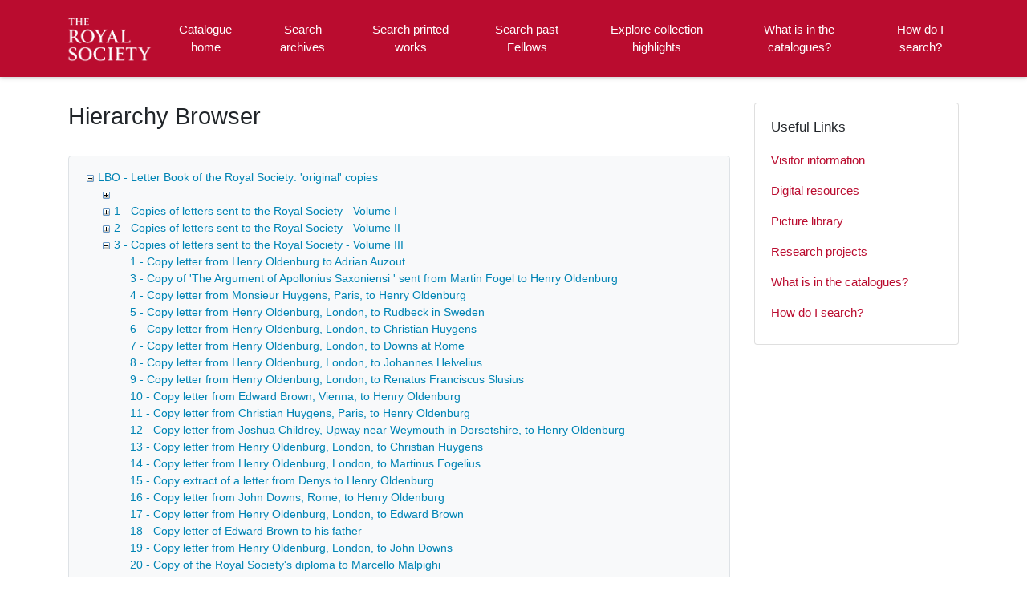

--- FILE ---
content_type: text/html; charset=utf-8
request_url: https://catalogues.royalsociety.org/CalmView/TreeBrowse.aspx?src=CalmView.Catalog&field=RefNo&key=LBO%2F3%2F1
body_size: 224283
content:
<?xml version="1.0" encoding="utf-8" ?> 
<!DOCTYPE html>

<html lang="en" xml:lang="en">
<head><meta http-equiv="Content-Type" content="text/html; charset=utf-8" /><meta name="viewport" content="width=device-width, initial-scale=1, shrink-to-fit=no" /><meta name="description" /><meta name="author" content="author" /><title>
	Collection browser
</title>

<script>
        (function (w, d, s, l, i) {
            w[l] = w[l] || []; w[l].push({
                'gtm.start':
                    new Date().getTime(), event: 'gtm.js'
            }); var f = d.getElementsByTagName(s)[0],
                j = d.createElement(s), dl = l != 'dataLayer' ? '&l=' + l : ''; j.async = true; j.src =
                    '//www.googletagmanager.com/gtm.js?id=' + i + dl; f.parentNode.insertBefore(j, f);
        })(window, document, 'script', 'dataLayer', 'GTM-WP4WW76');
    </script>

    <link rel="stylesheet" href="https://use.fontawesome.com/releases/v5.5.0/css/all.css" integrity="sha384-B4dIYHKNBt8Bc12p+WXckhzcICo0wtJAoU8YZTY5qE0Id1GSseTk6S+L3BlXeVIU" crossorigin="anonymous" /><meta name="description" content="">
<link type="text/css" href="/CalmView/App_Themes/Customer/style.css" rel="stylesheet" media="All" />
<link type="text/css" href="/CalmView/App_Themes/Customer/fancybox.css" rel="stylesheet" media="All" />
<link type="text/css" href="/CalmView/App_Themes/Customer/customer.css" rel="stylesheet" media="All" />

    <discovery:Include File="~/Configuration/MasterHeader.inc" />




<style type="text/css">
	.ctl00_main_ctl03_0 { text-decoration:none; }
	.ctl00_main_ctl03_1 { border-style:none; }
	.ctl00_main_ctl03_2 {  }

</style></head>
<body class="layout-with-side-nav">
    <form name="aspnetForm" method="post" action="./TreeBrowse.aspx?src=CalmView.Catalog&amp;field=RefNo&amp;key=LBO%2f3%2f1" id="aspnetForm" class="page_TreeBrowse">
<div>
<input type="hidden" name="ctl00_main_ctl03_ExpandState" id="ctl00_main_ctl03_ExpandState" value="ecccennnnnnnnnnnnnnnnnnnnnnnnnnnnnnnnnnnnnnnnnnnnnnnnnnnnnnnnnnnnnnnnnnnnnnnnnnnnnnnnnnnnnnnnnnnnnnnnnnnnnnnnnnnnnnnnnnnnnnnnnnnnnnnnnnnnnnnnnnnnnnnnccccccccccccccncccccccccccccc" />
<input type="hidden" name="ctl00_main_ctl03_SelectedNode" id="ctl00_main_ctl03_SelectedNode" value="ctl00_main_ctl03t5" />
<input type="hidden" name="__EVENTTARGET" id="__EVENTTARGET" value="" />
<input type="hidden" name="__EVENTARGUMENT" id="__EVENTARGUMENT" value="" />
<input type="hidden" name="ctl00_main_ctl03_PopulateLog" id="ctl00_main_ctl03_PopulateLog" value="" />
<input type="hidden" name="__VIEWSTATE" id="__VIEWSTATE" value="/[base64]/////[base64]/[base64]/[base64]/[base64]/[base64]/[base64]/[base64]/[base64]/[base64]/[base64]/[base64]/[base64]/[base64]/[base64]/QIAAC5+L1JlY29yZC5hc3B4P3NyYz1DYWxtVmlldy5DYXRhbG9nJmlkPUxCTyUyZjE2Cf4CAAAIAQENBhBBAQAACAAAAAn/AgAABgADAAA+MTcgLSBDb3BpZXMgb2YgbGV0dGVycyBzZW50IHRvIHRoZSBSb3lhbCBTb2NpZXR5IC0gVm9sdW1lIFhWSUkJAQMAAAYCAwAACGk6TEJPLzE3CQMDAAAIAQAJBAMAAAYFAwAALn4vUmVjb3JkLmFzcHg/[base64]/[base64]/[base64]/[base64]/[base64]/AwAAPTI1IC0gQ29waWVzIG9mIGxldHRlcnMgc2VudCB0byB0aGUgUm95YWwgU29jaWV0eSAtIFZvbHVtZSBYWFYJQAMAAAZBAwAACGk6TEJPLzI1CUIDAAAIAQAJQwMAAAZEAwAALn4vUmVjb3JkLmFzcHg/[base64]/[base64]/[base64]/[base64]/[base64]/[base64]/[base64]/[base64]/AQAAAgAAAAIAAAAAd0DAAAFAAAACf0EAAAIAAAACAAAAAHeAwAABQAAAAn+BAAACAAAAAgAAAAB3wMAAAUAAAAJ/[base64]/QMAAAUAAAAJHQUAAAgAAAAIAAAAAf4DAAAFAAAACR4FAAAIAAAACAAAAAH/[base64]/[base64]/[base64]/[base64]/[base64]/[base64]/[base64]/BQAAMn4vUmVjb3JkLmFzcHg/[base64]/[base64]/gUAADJ+L1JlY29yZC5hc3B4P3NyYz1DYWxtVmlldy5DYXRhbG9nJmlkPUxCTyUyZjMlMmYyORDGBAAACAAAAAn/[base64]/[base64]/[base64]/[base64]/[base64]/[base64]/[base64]/[base64]/[base64]/c3JjPUNhbG1WaWV3LkNhdGFsb2cmaWQ9TEJPJTJmMyUyZjU2EOEEAAAIAAAACbwGAAAGvQYAAEI1NyAtIENvcHkgbGV0dGVyIGZyb20gQ2hyaXN0aWFuIEh1eWdlbnMsIFBhcmlzLCB0byBIZW5yeSBPbGRlbmJ1cmcJvgYAAAa/[base64]/[base64]/[base64]/QYAAAb+BgAACmk6TEJPLzMvNjYJ/[base64]/[base64]/[base64]/[base64]/[base64]/[base64]/[base64]/[base64]/[base64]/[base64]/[base64]/[base64]/[base64]/[base64]/AcAAAb9BwAAM34vUmVjb3JkLmFzcHg/[base64]/[base64]/[base64]/[base64]/[base64]/[base64]/[base64]/[base64]/[base64]/[base64]/[base64]/[base64]/[base64]/c3JjPUNhbG1WaWV3LkNhdGFsb2cmaWQ9TEJPJTJmMyUyZjEzOBAzBQAACAAAAAn6CAAABvsIAAA3MTM5IC0gQ29weSByZXBseSBieSBKb2huIFdhbGxpcywgT3hmb3JkLCB0byBIZW5yeSBIeXJuZQn8CAAABv0IAAALaTpMQk8vMy8xMzkJ/ggAAAgBAAn/[base64]/QUAACoAAAAJeQAAAAH/[base64]/[base64]/[base64]/[base64]/[base64]/BQiIQ==" />
</div>

<script type="text/javascript">
//<![CDATA[
var theForm = document.forms['aspnetForm'];
if (!theForm) {
    theForm = document.aspnetForm;
}
function __doPostBack(eventTarget, eventArgument) {
    if (!theForm.onsubmit || (theForm.onsubmit() != false)) {
        theForm.__EVENTTARGET.value = eventTarget;
        theForm.__EVENTARGUMENT.value = eventArgument;
        theForm.submit();
    }
}
//]]>
</script>


<script src="/CalmView/WebResource.axd?d=UvZJstcOsrtT3cyUz2pPaQH8q3_KUxaDjUxDVRKG2TRbgTXyKsbxjGgRO8HBp-Wt4NBg7wCf39HeB54df-UEkEudc3kufYEK4-ZUhgZsArM1&amp;t=638901572248157332" type="text/javascript"></script>


<script src="/CalmView/WebResource.axd?d=QRPow1CghbPiupeqLtOwg8wfKSJbFQ00iC56O7KmgJWJMmXWI6dGUWgetGI8OcMd693OEFvtsllP3OeLFZ5D5xQg2h3GXSKkxUsh-LnxfJk1&amp;t=638901572248157332" type="text/javascript"></script>
<script type="text/javascript">
//<![CDATA[

    function TreeView_PopulateNodeDoCallBack(context,param) {
        WebForm_DoCallback(context.data.treeViewID,param,TreeView_ProcessNodeData,context,TreeView_ProcessNodeData,false);
    }
var ctl00_main_ctl03_Data = null;//]]>
</script>

<div>

	<input type="hidden" name="__VIEWSTATEGENERATOR" id="__VIEWSTATEGENERATOR" value="A249CC62" />
	<input type="hidden" name="__EVENTVALIDATION" id="__EVENTVALIDATION" value="/wEdACHrM4VMMirlfnnJ0k8x+y19xWkltSB3leY8khFRb5zrC6Jmp/[base64]/cxJrI8E8+90apFfD3Ze4WaM9Jun0CS0T3ARC//Rmf+lT02tQXWI2caK5kajqAlqC01Dp9KKJMsXaoDweKNU5M2f/y1tLPw9+EoJ+hcmPrRjAuHqYCWb+4HnRybb8kU7z5h8bKNo/RAVJKdD/2qK93FfDyxRFW4H+dB2xFXhxwmJEhZVQGOMfVdh7s4FqC0N0//Cv+Q9yHJqGSbOt2lIUw1+PyIWfm8kF4zgFvwUu9YaHUsJUU4p1MlHd2vwYBds4ZCbi8XY6hZi8A0y2bCmwDgNbQOpSjc7XcRbAhL2T8qXCYre8qyha5yZvUF4zjpGV9M6Vv9SQvIGYqDsrjOCqN25W47FxgGfrO3MAk3857y2byYqLiRK0cg4PSJoQ++RkWoqzGat6/4U8w==" />
</div>    
     <header class="header">

        <div class="container header__container">
            <div class="header__row">

                <div class="header__brand-container">
                    <div class="brand">
                        <a href="default.aspx" class="brand__link">
                            <span class="sr-only">Homepage</span>
                            <img src=".\images\RS_Logo.png" id="ctl00_logoImage" class="brand__img" aria-label="Site logo" />                            
                        </a>
                    </div>
                </div>

                <button class="header__burger-menu" type="button" data-toggle="collapse" data-target="#navbarNav"
                    aria-controls="navbarNav" aria-expanded="false" aria-label="Toggle navigation">
                    <i class="fas fa-bars header__burger-menu-open"></i>
                    <i class="fas fa-times header__burger-menu-close"></i>
                </button>

                <div class="header__navbar-container" aria-label="Nav-bar">
                    <nav class="navbar navbar-expand-md navbar-light container header__navbar" aria-label="Nav-bar">
                        <div id="navbarNav" class="collapse navbar-collapse header__navbar-collapse" aria-label="Nav-bar">
                            
                        <ul class='navbar-nav'><li class='nav-item'><a class='top-nav-link' href='default.aspx'>Catalogue home</a></li><li class='nav-item'><a class='top-nav-link' href='CatalogSearch.aspx?src=CalmView.Catalog'>Search archives</a></li><li class='nav-item'><a class='top-nav-link' href='LibrarySearch.aspx?src=CalmView.CatalogL'>Search printed works</a></li><li class='nav-item'><a class='top-nav-link' href='PersonSearch.aspx?src=CalmView.Persons'>Search past Fellows</a></li><li class='nav-item'><a class='top-nav-link' href='showcase.aspx'>Explore collection highlights</a></li><li class='nav-item'><a class='top-nav-link' href='what.aspx'>What is in the catalogues?</a></li><li class='nav-item'><a class='top-nav-link' href='searches.aspx'>How do I search?</a></li></ul'></div>
                    </nav>
                </div>

            </div>
        </div>

    </header>

        <div class="main">
            <div id="content" class="content">                
                

       <main class="main main--content-page">
         <div class="container">
            <div class="main__content">
                <div class="main__content-main">
                    <div id="ctl00_main_BreadCrumb1" class="bcrumb">
	<h1>Hierarchy Browser</h1>
</div>
                    
                    <div id="ctl00_main_BrowseTree1" class="BrowseTree">
	<noscript><span>Some features of this page require JavaScript. Your browser does not support JavaScript, or you have disabled JavaScript. You will not be able to expand or collapse sections of the tree. </span></noscript><a href="#ctl00_main_ctl03_SkipLink"><img alt="Skip Navigation Links." src="/CalmView/WebResource.axd?d=myZirACYwTw3OQPSkpCt2F1J63mxv03fvlg8mMg1ehRbV7tSSGH116RJSVqmXCU8FPA_Xe28BRYpG6rVjOLmiziNRpzKf77tD1FhEN3NSRo1&amp;t=638901572248157332" width="0" height="0" style="border-width:0px;" /></a><div id="ctl00_main_ctl03">
		<table cellpadding="0" cellspacing="0" style="border-width:0;">
			<tr>
				<td><a id="ctl00_main_ctl03n0" href="javascript:TreeView_ToggleNode(ctl00_main_ctl03_Data,0,document.getElementById(&#39;ctl00_main_ctl03n0&#39;),&#39; &#39;,document.getElementById(&#39;ctl00_main_ctl03n0Nodes&#39;))"><img src="/CalmView/WebResource.axd?d=lHVx22HojFP1wKp2V1T4OjfsMoTntOW4gqoJCSafqYg_F11jYCZmWYuu22D8vGwD6dqDB6r1miKcaNttKpa9jU5hUSBvzrbQm442bSdpxUaJ09ayKcFh8PE4l6kw08zC0&amp;t=638901572248157332" alt="Collapse LBO - Letter Book of the Royal Society: &#39;original&#39; copies" style="border-width:0;" /></a></td><td style="white-space:nowrap;"><a class="ctl00_main_ctl03_0" href="Record.aspx?src=CalmView.Catalog&amp;id=LBO" id="ctl00_main_ctl03t0">LBO - Letter Book of the Royal Society: 'original' copies</a></td>
			</tr>
		</table><div id="ctl00_main_ctl03n0Nodes" style="display:block;">
			<table cellpadding="0" cellspacing="0" style="border-width:0;">
				<tr>
					<td><div style="width:20px;height:1px"></div></td><td><a id="ctl00_main_ctl03n1" href="javascript:TreeView_PopulateNode(ctl00_main_ctl03_Data,1,document.getElementById(&#39;ctl00_main_ctl03n1&#39;),document.getElementById(&#39;ctl00_main_ctl03t1&#39;),null,&#39; &#39;,&#39;&#39;,&#39;i:LBO\\h:LBO/&#39;,&#39;f&#39;,&#39;&#39;,&#39;tf&#39;)"><img src="/CalmView/WebResource.axd?d=q8kEgMX4ZVEVUJjchIadqdOqvCkr1pPaNdg69zyxyvMAsZoIFK-wTmiUXpwO-ZuKvwy96n5T1L6r80ISll3LCtchTqLFrtjlYbU4WuzVVIlcdUDR9V_6XYJUqK5Emoci0&amp;t=638901572248157332" alt="Expand " style="border-width:0;" /></a></td><td style="white-space:nowrap;"><a class="ctl00_main_ctl03_0" href="javascript:__doPostBack(&#39;ctl00$main$ctl03&#39;,&#39;si:LBO\\h:LBO/&#39;)" onclick="TreeView_SelectNode(ctl00_main_ctl03_Data, this,&#39;ctl00_main_ctl03t1&#39;);" id="ctl00_main_ctl03t1"></a></td>
				</tr>
			</table><table cellpadding="0" cellspacing="0" style="border-width:0;">
				<tr>
					<td><div style="width:20px;height:1px"></div></td><td><a id="ctl00_main_ctl03n2" href="javascript:TreeView_PopulateNode(ctl00_main_ctl03_Data,2,document.getElementById(&#39;ctl00_main_ctl03n2&#39;),document.getElementById(&#39;ctl00_main_ctl03t2&#39;),null,&#39; &#39;,&#39;1 - Copies of letters sent to the Royal Society - Volume I &#39;,&#39;i:LBO\\i:LBO/1&#39;,&#39;f&#39;,&#39;&#39;,&#39;tf&#39;)"><img src="/CalmView/WebResource.axd?d=q8kEgMX4ZVEVUJjchIadqdOqvCkr1pPaNdg69zyxyvMAsZoIFK-wTmiUXpwO-ZuKvwy96n5T1L6r80ISll3LCtchTqLFrtjlYbU4WuzVVIlcdUDR9V_6XYJUqK5Emoci0&amp;t=638901572248157332" alt="Expand 1 - Copies of letters sent to the Royal Society - Volume I " style="border-width:0;" /></a></td><td style="white-space:nowrap;"><a class="ctl00_main_ctl03_0" href="Record.aspx?src=CalmView.Catalog&amp;id=LBO%2f1" id="ctl00_main_ctl03t2">1 - Copies of letters sent to the Royal Society - Volume I </a></td>
				</tr>
			</table><table cellpadding="0" cellspacing="0" style="border-width:0;">
				<tr>
					<td><div style="width:20px;height:1px"></div></td><td><a id="ctl00_main_ctl03n3" href="javascript:TreeView_PopulateNode(ctl00_main_ctl03_Data,3,document.getElementById(&#39;ctl00_main_ctl03n3&#39;),document.getElementById(&#39;ctl00_main_ctl03t3&#39;),null,&#39; &#39;,&#39;2 - Copies of letters sent to the Royal Society - Volume II&#39;,&#39;i:LBO\\i:LBO/2&#39;,&#39;f&#39;,&#39;&#39;,&#39;tf&#39;)"><img src="/CalmView/WebResource.axd?d=q8kEgMX4ZVEVUJjchIadqdOqvCkr1pPaNdg69zyxyvMAsZoIFK-wTmiUXpwO-ZuKvwy96n5T1L6r80ISll3LCtchTqLFrtjlYbU4WuzVVIlcdUDR9V_6XYJUqK5Emoci0&amp;t=638901572248157332" alt="Expand 2 - Copies of letters sent to the Royal Society - Volume II" style="border-width:0;" /></a></td><td style="white-space:nowrap;"><a class="ctl00_main_ctl03_0" href="Record.aspx?src=CalmView.Catalog&amp;id=LBO%2f2" id="ctl00_main_ctl03t3">2 - Copies of letters sent to the Royal Society - Volume II</a></td>
				</tr>
			</table><table cellpadding="0" cellspacing="0" style="border-width:0;">
				<tr>
					<td><div style="width:20px;height:1px"></div></td><td><a id="ctl00_main_ctl03n4" href="javascript:TreeView_ToggleNode(ctl00_main_ctl03_Data,4,document.getElementById(&#39;ctl00_main_ctl03n4&#39;),&#39; &#39;,document.getElementById(&#39;ctl00_main_ctl03n4Nodes&#39;))"><img src="/CalmView/WebResource.axd?d=lHVx22HojFP1wKp2V1T4OjfsMoTntOW4gqoJCSafqYg_F11jYCZmWYuu22D8vGwD6dqDB6r1miKcaNttKpa9jU5hUSBvzrbQm442bSdpxUaJ09ayKcFh8PE4l6kw08zC0&amp;t=638901572248157332" alt="Collapse 3 - Copies of letters sent to the Royal Society -  Volume III" style="border-width:0;" /></a></td><td style="white-space:nowrap;"><a class="ctl00_main_ctl03_0" href="Record.aspx?src=CalmView.Catalog&amp;id=LBO%2f3" id="ctl00_main_ctl03t4">3 - Copies of letters sent to the Royal Society -  Volume III</a></td>
				</tr>
			</table><div id="ctl00_main_ctl03n4Nodes" style="display:block;">
				<table cellpadding="0" cellspacing="0" style="border-width:0;">
					<tr>
						<td><div style="width:20px;height:1px"></div></td><td><div style="width:20px;height:1px"></div></td><td><img src="/CalmView/WebResource.axd?d=pAc7h-6uh5d_4BN-i6uS6rxxJHMOBMJDkcQwWAwKPL8YVEFXIvhizixA51SFnxlo28d-eSK8vS5h5qfHLkhxYjsIjruEaBqhaVpkur7c1r5zHTEfs-f6liKDHoMXgdPH0&amp;t=638901572248157332" alt="" /></td><td class="selected ctl00_main_ctl03_2" style="white-space:nowrap;"><a class="ctl00_main_ctl03_0 selected ctl00_main_ctl03_1" href="Record.aspx?src=CalmView.Catalog&amp;id=LBO%2f3%2f1" id="ctl00_main_ctl03t5" style="border-style:none;font-size:1em;">1 - Copy letter from Henry Oldenburg to Adrian Auzout</a></td>
					</tr>
				</table><table cellpadding="0" cellspacing="0" style="border-width:0;">
					<tr>
						<td><div style="width:20px;height:1px"></div></td><td><div style="width:20px;height:1px"></div></td><td><img src="/CalmView/WebResource.axd?d=pAc7h-6uh5d_4BN-i6uS6rxxJHMOBMJDkcQwWAwKPL8YVEFXIvhizixA51SFnxlo28d-eSK8vS5h5qfHLkhxYjsIjruEaBqhaVpkur7c1r5zHTEfs-f6liKDHoMXgdPH0&amp;t=638901572248157332" alt="" /></td><td style="white-space:nowrap;"><a class="ctl00_main_ctl03_0" href="Record.aspx?src=CalmView.Catalog&amp;id=LBO%2f3%2f3" id="ctl00_main_ctl03t6">3 - Copy of 'The Argument of Apollonius Saxoniensi ' sent from Martin Fogel to Henry Oldenburg</a></td>
					</tr>
				</table><table cellpadding="0" cellspacing="0" style="border-width:0;">
					<tr>
						<td><div style="width:20px;height:1px"></div></td><td><div style="width:20px;height:1px"></div></td><td><img src="/CalmView/WebResource.axd?d=pAc7h-6uh5d_4BN-i6uS6rxxJHMOBMJDkcQwWAwKPL8YVEFXIvhizixA51SFnxlo28d-eSK8vS5h5qfHLkhxYjsIjruEaBqhaVpkur7c1r5zHTEfs-f6liKDHoMXgdPH0&amp;t=638901572248157332" alt="" /></td><td style="white-space:nowrap;"><a class="ctl00_main_ctl03_0" href="Record.aspx?src=CalmView.Catalog&amp;id=LBO%2f3%2f4" id="ctl00_main_ctl03t7">4 - Copy letter from Monsieur Huygens, Paris, to Henry Oldenburg</a></td>
					</tr>
				</table><table cellpadding="0" cellspacing="0" style="border-width:0;">
					<tr>
						<td><div style="width:20px;height:1px"></div></td><td><div style="width:20px;height:1px"></div></td><td><img src="/CalmView/WebResource.axd?d=pAc7h-6uh5d_4BN-i6uS6rxxJHMOBMJDkcQwWAwKPL8YVEFXIvhizixA51SFnxlo28d-eSK8vS5h5qfHLkhxYjsIjruEaBqhaVpkur7c1r5zHTEfs-f6liKDHoMXgdPH0&amp;t=638901572248157332" alt="" /></td><td style="white-space:nowrap;"><a class="ctl00_main_ctl03_0" href="Record.aspx?src=CalmView.Catalog&amp;id=LBO%2f3%2f5" id="ctl00_main_ctl03t8">5 - Copy letter from Henry Oldenburg, London, to Rudbeck in Sweden</a></td>
					</tr>
				</table><table cellpadding="0" cellspacing="0" style="border-width:0;">
					<tr>
						<td><div style="width:20px;height:1px"></div></td><td><div style="width:20px;height:1px"></div></td><td><img src="/CalmView/WebResource.axd?d=pAc7h-6uh5d_4BN-i6uS6rxxJHMOBMJDkcQwWAwKPL8YVEFXIvhizixA51SFnxlo28d-eSK8vS5h5qfHLkhxYjsIjruEaBqhaVpkur7c1r5zHTEfs-f6liKDHoMXgdPH0&amp;t=638901572248157332" alt="" /></td><td style="white-space:nowrap;"><a class="ctl00_main_ctl03_0" href="Record.aspx?src=CalmView.Catalog&amp;id=LBO%2f3%2f6" id="ctl00_main_ctl03t9">6 - Copy letter from Henry Oldenburg, London, to Christian Huygens</a></td>
					</tr>
				</table><table cellpadding="0" cellspacing="0" style="border-width:0;">
					<tr>
						<td><div style="width:20px;height:1px"></div></td><td><div style="width:20px;height:1px"></div></td><td><img src="/CalmView/WebResource.axd?d=pAc7h-6uh5d_4BN-i6uS6rxxJHMOBMJDkcQwWAwKPL8YVEFXIvhizixA51SFnxlo28d-eSK8vS5h5qfHLkhxYjsIjruEaBqhaVpkur7c1r5zHTEfs-f6liKDHoMXgdPH0&amp;t=638901572248157332" alt="" /></td><td style="white-space:nowrap;"><a class="ctl00_main_ctl03_0" href="Record.aspx?src=CalmView.Catalog&amp;id=LBO%2f3%2f7" id="ctl00_main_ctl03t10">7 - Copy letter from Henry Oldenburg, London, to Downs at Rome</a></td>
					</tr>
				</table><table cellpadding="0" cellspacing="0" style="border-width:0;">
					<tr>
						<td><div style="width:20px;height:1px"></div></td><td><div style="width:20px;height:1px"></div></td><td><img src="/CalmView/WebResource.axd?d=pAc7h-6uh5d_4BN-i6uS6rxxJHMOBMJDkcQwWAwKPL8YVEFXIvhizixA51SFnxlo28d-eSK8vS5h5qfHLkhxYjsIjruEaBqhaVpkur7c1r5zHTEfs-f6liKDHoMXgdPH0&amp;t=638901572248157332" alt="" /></td><td style="white-space:nowrap;"><a class="ctl00_main_ctl03_0" href="Record.aspx?src=CalmView.Catalog&amp;id=LBO%2f3%2f8" id="ctl00_main_ctl03t11">8 - Copy letter from Henry Oldenburg, London, to Johannes Helvelius</a></td>
					</tr>
				</table><table cellpadding="0" cellspacing="0" style="border-width:0;">
					<tr>
						<td><div style="width:20px;height:1px"></div></td><td><div style="width:20px;height:1px"></div></td><td><img src="/CalmView/WebResource.axd?d=pAc7h-6uh5d_4BN-i6uS6rxxJHMOBMJDkcQwWAwKPL8YVEFXIvhizixA51SFnxlo28d-eSK8vS5h5qfHLkhxYjsIjruEaBqhaVpkur7c1r5zHTEfs-f6liKDHoMXgdPH0&amp;t=638901572248157332" alt="" /></td><td style="white-space:nowrap;"><a class="ctl00_main_ctl03_0" href="Record.aspx?src=CalmView.Catalog&amp;id=LBO%2f3%2f9" id="ctl00_main_ctl03t12">9 - Copy letter from Henry Oldenburg, London, to Renatus Franciscus Slusius</a></td>
					</tr>
				</table><table cellpadding="0" cellspacing="0" style="border-width:0;">
					<tr>
						<td><div style="width:20px;height:1px"></div></td><td><div style="width:20px;height:1px"></div></td><td><img src="/CalmView/WebResource.axd?d=pAc7h-6uh5d_4BN-i6uS6rxxJHMOBMJDkcQwWAwKPL8YVEFXIvhizixA51SFnxlo28d-eSK8vS5h5qfHLkhxYjsIjruEaBqhaVpkur7c1r5zHTEfs-f6liKDHoMXgdPH0&amp;t=638901572248157332" alt="" /></td><td style="white-space:nowrap;"><a class="ctl00_main_ctl03_0" href="Record.aspx?src=CalmView.Catalog&amp;id=LBO%2f3%2f10" id="ctl00_main_ctl03t13">10 - Copy letter from Edward Brown, Vienna, to Henry Oldenburg</a></td>
					</tr>
				</table><table cellpadding="0" cellspacing="0" style="border-width:0;">
					<tr>
						<td><div style="width:20px;height:1px"></div></td><td><div style="width:20px;height:1px"></div></td><td><img src="/CalmView/WebResource.axd?d=pAc7h-6uh5d_4BN-i6uS6rxxJHMOBMJDkcQwWAwKPL8YVEFXIvhizixA51SFnxlo28d-eSK8vS5h5qfHLkhxYjsIjruEaBqhaVpkur7c1r5zHTEfs-f6liKDHoMXgdPH0&amp;t=638901572248157332" alt="" /></td><td style="white-space:nowrap;"><a class="ctl00_main_ctl03_0" href="Record.aspx?src=CalmView.Catalog&amp;id=LBO%2f3%2f11" id="ctl00_main_ctl03t14">11 - Copy letter from Christian Huygens, Paris, to Henry Oldenburg</a></td>
					</tr>
				</table><table cellpadding="0" cellspacing="0" style="border-width:0;">
					<tr>
						<td><div style="width:20px;height:1px"></div></td><td><div style="width:20px;height:1px"></div></td><td><img src="/CalmView/WebResource.axd?d=pAc7h-6uh5d_4BN-i6uS6rxxJHMOBMJDkcQwWAwKPL8YVEFXIvhizixA51SFnxlo28d-eSK8vS5h5qfHLkhxYjsIjruEaBqhaVpkur7c1r5zHTEfs-f6liKDHoMXgdPH0&amp;t=638901572248157332" alt="" /></td><td style="white-space:nowrap;"><a class="ctl00_main_ctl03_0" href="Record.aspx?src=CalmView.Catalog&amp;id=LBO%2f3%2f12" id="ctl00_main_ctl03t15">12 - Copy letter from Joshua Childrey, Upway near Weymouth in Dorsetshire, to Henry Oldenburg</a></td>
					</tr>
				</table><table cellpadding="0" cellspacing="0" style="border-width:0;">
					<tr>
						<td><div style="width:20px;height:1px"></div></td><td><div style="width:20px;height:1px"></div></td><td><img src="/CalmView/WebResource.axd?d=pAc7h-6uh5d_4BN-i6uS6rxxJHMOBMJDkcQwWAwKPL8YVEFXIvhizixA51SFnxlo28d-eSK8vS5h5qfHLkhxYjsIjruEaBqhaVpkur7c1r5zHTEfs-f6liKDHoMXgdPH0&amp;t=638901572248157332" alt="" /></td><td style="white-space:nowrap;"><a class="ctl00_main_ctl03_0" href="Record.aspx?src=CalmView.Catalog&amp;id=LBO%2f3%2f13" id="ctl00_main_ctl03t16">13 - Copy letter from Henry Oldenburg, London, to Christian Huygens</a></td>
					</tr>
				</table><table cellpadding="0" cellspacing="0" style="border-width:0;">
					<tr>
						<td><div style="width:20px;height:1px"></div></td><td><div style="width:20px;height:1px"></div></td><td><img src="/CalmView/WebResource.axd?d=pAc7h-6uh5d_4BN-i6uS6rxxJHMOBMJDkcQwWAwKPL8YVEFXIvhizixA51SFnxlo28d-eSK8vS5h5qfHLkhxYjsIjruEaBqhaVpkur7c1r5zHTEfs-f6liKDHoMXgdPH0&amp;t=638901572248157332" alt="" /></td><td style="white-space:nowrap;"><a class="ctl00_main_ctl03_0" href="Record.aspx?src=CalmView.Catalog&amp;id=LBO%2f3%2f14" id="ctl00_main_ctl03t17">14 - Copy letter from Henry Oldenburg, London, to Martinus Fogelius</a></td>
					</tr>
				</table><table cellpadding="0" cellspacing="0" style="border-width:0;">
					<tr>
						<td><div style="width:20px;height:1px"></div></td><td><div style="width:20px;height:1px"></div></td><td><img src="/CalmView/WebResource.axd?d=pAc7h-6uh5d_4BN-i6uS6rxxJHMOBMJDkcQwWAwKPL8YVEFXIvhizixA51SFnxlo28d-eSK8vS5h5qfHLkhxYjsIjruEaBqhaVpkur7c1r5zHTEfs-f6liKDHoMXgdPH0&amp;t=638901572248157332" alt="" /></td><td style="white-space:nowrap;"><a class="ctl00_main_ctl03_0" href="Record.aspx?src=CalmView.Catalog&amp;id=LBO%2f3%2f15" id="ctl00_main_ctl03t18">15 - Copy extract of a letter from Denys to Henry Oldenburg</a></td>
					</tr>
				</table><table cellpadding="0" cellspacing="0" style="border-width:0;">
					<tr>
						<td><div style="width:20px;height:1px"></div></td><td><div style="width:20px;height:1px"></div></td><td><img src="/CalmView/WebResource.axd?d=pAc7h-6uh5d_4BN-i6uS6rxxJHMOBMJDkcQwWAwKPL8YVEFXIvhizixA51SFnxlo28d-eSK8vS5h5qfHLkhxYjsIjruEaBqhaVpkur7c1r5zHTEfs-f6liKDHoMXgdPH0&amp;t=638901572248157332" alt="" /></td><td style="white-space:nowrap;"><a class="ctl00_main_ctl03_0" href="Record.aspx?src=CalmView.Catalog&amp;id=LBO%2f3%2f16" id="ctl00_main_ctl03t19">16 - Copy letter from John Downs, Rome, to Henry Oldenburg</a></td>
					</tr>
				</table><table cellpadding="0" cellspacing="0" style="border-width:0;">
					<tr>
						<td><div style="width:20px;height:1px"></div></td><td><div style="width:20px;height:1px"></div></td><td><img src="/CalmView/WebResource.axd?d=pAc7h-6uh5d_4BN-i6uS6rxxJHMOBMJDkcQwWAwKPL8YVEFXIvhizixA51SFnxlo28d-eSK8vS5h5qfHLkhxYjsIjruEaBqhaVpkur7c1r5zHTEfs-f6liKDHoMXgdPH0&amp;t=638901572248157332" alt="" /></td><td style="white-space:nowrap;"><a class="ctl00_main_ctl03_0" href="Record.aspx?src=CalmView.Catalog&amp;id=LBO%2f3%2f17" id="ctl00_main_ctl03t20">17 - Copy letter from Henry Oldenburg, London, to Edward Brown</a></td>
					</tr>
				</table><table cellpadding="0" cellspacing="0" style="border-width:0;">
					<tr>
						<td><div style="width:20px;height:1px"></div></td><td><div style="width:20px;height:1px"></div></td><td><img src="/CalmView/WebResource.axd?d=pAc7h-6uh5d_4BN-i6uS6rxxJHMOBMJDkcQwWAwKPL8YVEFXIvhizixA51SFnxlo28d-eSK8vS5h5qfHLkhxYjsIjruEaBqhaVpkur7c1r5zHTEfs-f6liKDHoMXgdPH0&amp;t=638901572248157332" alt="" /></td><td style="white-space:nowrap;"><a class="ctl00_main_ctl03_0" href="Record.aspx?src=CalmView.Catalog&amp;id=LBO%2f3%2f18" id="ctl00_main_ctl03t21">18 - Copy letter of Edward Brown to his father</a></td>
					</tr>
				</table><table cellpadding="0" cellspacing="0" style="border-width:0;">
					<tr>
						<td><div style="width:20px;height:1px"></div></td><td><div style="width:20px;height:1px"></div></td><td><img src="/CalmView/WebResource.axd?d=pAc7h-6uh5d_4BN-i6uS6rxxJHMOBMJDkcQwWAwKPL8YVEFXIvhizixA51SFnxlo28d-eSK8vS5h5qfHLkhxYjsIjruEaBqhaVpkur7c1r5zHTEfs-f6liKDHoMXgdPH0&amp;t=638901572248157332" alt="" /></td><td style="white-space:nowrap;"><a class="ctl00_main_ctl03_0" href="Record.aspx?src=CalmView.Catalog&amp;id=LBO%2f3%2f19" id="ctl00_main_ctl03t22">19 - Copy letter from Henry Oldenburg, London, to John Downs</a></td>
					</tr>
				</table><table cellpadding="0" cellspacing="0" style="border-width:0;">
					<tr>
						<td><div style="width:20px;height:1px"></div></td><td><div style="width:20px;height:1px"></div></td><td><img src="/CalmView/WebResource.axd?d=pAc7h-6uh5d_4BN-i6uS6rxxJHMOBMJDkcQwWAwKPL8YVEFXIvhizixA51SFnxlo28d-eSK8vS5h5qfHLkhxYjsIjruEaBqhaVpkur7c1r5zHTEfs-f6liKDHoMXgdPH0&amp;t=638901572248157332" alt="" /></td><td style="white-space:nowrap;"><a class="ctl00_main_ctl03_0" href="Record.aspx?src=CalmView.Catalog&amp;id=LBO%2f3%2f20" id="ctl00_main_ctl03t23">20 - Copy of the Royal Society's diploma to Marcello Malpighi</a></td>
					</tr>
				</table><table cellpadding="0" cellspacing="0" style="border-width:0;">
					<tr>
						<td><div style="width:20px;height:1px"></div></td><td><div style="width:20px;height:1px"></div></td><td><img src="/CalmView/WebResource.axd?d=pAc7h-6uh5d_4BN-i6uS6rxxJHMOBMJDkcQwWAwKPL8YVEFXIvhizixA51SFnxlo28d-eSK8vS5h5qfHLkhxYjsIjruEaBqhaVpkur7c1r5zHTEfs-f6liKDHoMXgdPH0&amp;t=638901572248157332" alt="" /></td><td style="white-space:nowrap;"><a class="ctl00_main_ctl03_0" href="Record.aspx?src=CalmView.Catalog&amp;id=LBO%2f3%2f21" id="ctl00_main_ctl03t24">21 - Copy letter from Robert Southwell, Lisbon, to Henry Oldenburg</a></td>
					</tr>
				</table><table cellpadding="0" cellspacing="0" style="border-width:0;">
					<tr>
						<td><div style="width:20px;height:1px"></div></td><td><div style="width:20px;height:1px"></div></td><td><img src="/CalmView/WebResource.axd?d=pAc7h-6uh5d_4BN-i6uS6rxxJHMOBMJDkcQwWAwKPL8YVEFXIvhizixA51SFnxlo28d-eSK8vS5h5qfHLkhxYjsIjruEaBqhaVpkur7c1r5zHTEfs-f6liKDHoMXgdPH0&amp;t=638901572248157332" alt="" /></td><td style="white-space:nowrap;"><a class="ctl00_main_ctl03_0" href="Record.aspx?src=CalmView.Catalog&amp;id=LBO%2f3%2f22" id="ctl00_main_ctl03t25">22 - Copy letter from Hieronymus Lobo to Henry Oldenburg</a></td>
					</tr>
				</table><table cellpadding="0" cellspacing="0" style="border-width:0;">
					<tr>
						<td><div style="width:20px;height:1px"></div></td><td><div style="width:20px;height:1px"></div></td><td><img src="/CalmView/WebResource.axd?d=pAc7h-6uh5d_4BN-i6uS6rxxJHMOBMJDkcQwWAwKPL8YVEFXIvhizixA51SFnxlo28d-eSK8vS5h5qfHLkhxYjsIjruEaBqhaVpkur7c1r5zHTEfs-f6liKDHoMXgdPH0&amp;t=638901572248157332" alt="" /></td><td style="white-space:nowrap;"><a class="ctl00_main_ctl03_0" href="Record.aspx?src=CalmView.Catalog&amp;id=LBO%2f3%2f23" id="ctl00_main_ctl03t26">23 - Copy list of the curiosities sent by Robert Southwell to Henry Oldenburg</a></td>
					</tr>
				</table><table cellpadding="0" cellspacing="0" style="border-width:0;">
					<tr>
						<td><div style="width:20px;height:1px"></div></td><td><div style="width:20px;height:1px"></div></td><td><img src="/CalmView/WebResource.axd?d=pAc7h-6uh5d_4BN-i6uS6rxxJHMOBMJDkcQwWAwKPL8YVEFXIvhizixA51SFnxlo28d-eSK8vS5h5qfHLkhxYjsIjruEaBqhaVpkur7c1r5zHTEfs-f6liKDHoMXgdPH0&amp;t=638901572248157332" alt="" /></td><td style="white-space:nowrap;"><a class="ctl00_main_ctl03_0" href="Record.aspx?src=CalmView.Catalog&amp;id=LBO%2f3%2f24" id="ctl00_main_ctl03t27">24 - Copy catalogue of the seeds inclosed by Robert Southwell received from Gabriell Grisley</a></td>
					</tr>
				</table><table cellpadding="0" cellspacing="0" style="border-width:0;">
					<tr>
						<td><div style="width:20px;height:1px"></div></td><td><div style="width:20px;height:1px"></div></td><td><img src="/CalmView/WebResource.axd?d=pAc7h-6uh5d_4BN-i6uS6rxxJHMOBMJDkcQwWAwKPL8YVEFXIvhizixA51SFnxlo28d-eSK8vS5h5qfHLkhxYjsIjruEaBqhaVpkur7c1r5zHTEfs-f6liKDHoMXgdPH0&amp;t=638901572248157332" alt="" /></td><td style="white-space:nowrap;"><a class="ctl00_main_ctl03_0" href="Record.aspx?src=CalmView.Catalog&amp;id=LBO%2f3%2f25" id="ctl00_main_ctl03t28">25 - Copy letter from Franciscus Renatus Slusius to Henry Oldenburg</a></td>
					</tr>
				</table><table cellpadding="0" cellspacing="0" style="border-width:0;">
					<tr>
						<td><div style="width:20px;height:1px"></div></td><td><div style="width:20px;height:1px"></div></td><td><img src="/CalmView/WebResource.axd?d=pAc7h-6uh5d_4BN-i6uS6rxxJHMOBMJDkcQwWAwKPL8YVEFXIvhizixA51SFnxlo28d-eSK8vS5h5qfHLkhxYjsIjruEaBqhaVpkur7c1r5zHTEfs-f6liKDHoMXgdPH0&amp;t=638901572248157332" alt="" /></td><td style="white-space:nowrap;"><a class="ctl00_main_ctl03_0" href="Record.aspx?src=CalmView.Catalog&amp;id=LBO%2f3%2f26" id="ctl00_main_ctl03t29">26 - Copy letter from Christian Huygens, Paris, to Henry Oldenburg</a></td>
					</tr>
				</table><table cellpadding="0" cellspacing="0" style="border-width:0;">
					<tr>
						<td><div style="width:20px;height:1px"></div></td><td><div style="width:20px;height:1px"></div></td><td><img src="/CalmView/WebResource.axd?d=pAc7h-6uh5d_4BN-i6uS6rxxJHMOBMJDkcQwWAwKPL8YVEFXIvhizixA51SFnxlo28d-eSK8vS5h5qfHLkhxYjsIjruEaBqhaVpkur7c1r5zHTEfs-f6liKDHoMXgdPH0&amp;t=638901572248157332" alt="" /></td><td style="white-space:nowrap;"><a class="ctl00_main_ctl03_0" href="Record.aspx?src=CalmView.Catalog&amp;id=LBO%2f3%2f27" id="ctl00_main_ctl03t30">27 - Copy letter from Henry Oldenburg, London, to Franciscus Renatus Slusius</a></td>
					</tr>
				</table><table cellpadding="0" cellspacing="0" style="border-width:0;">
					<tr>
						<td><div style="width:20px;height:1px"></div></td><td><div style="width:20px;height:1px"></div></td><td><img src="/CalmView/WebResource.axd?d=pAc7h-6uh5d_4BN-i6uS6rxxJHMOBMJDkcQwWAwKPL8YVEFXIvhizixA51SFnxlo28d-eSK8vS5h5qfHLkhxYjsIjruEaBqhaVpkur7c1r5zHTEfs-f6liKDHoMXgdPH0&amp;t=638901572248157332" alt="" /></td><td style="white-space:nowrap;"><a class="ctl00_main_ctl03_0" href="Record.aspx?src=CalmView.Catalog&amp;id=LBO%2f3%2f28" id="ctl00_main_ctl03t31">28 - Copy letter from Samuel Colepresse, Leyden, to Henry Oldenburg</a></td>
					</tr>
				</table><table cellpadding="0" cellspacing="0" style="border-width:0;">
					<tr>
						<td><div style="width:20px;height:1px"></div></td><td><div style="width:20px;height:1px"></div></td><td><img src="/CalmView/WebResource.axd?d=pAc7h-6uh5d_4BN-i6uS6rxxJHMOBMJDkcQwWAwKPL8YVEFXIvhizixA51SFnxlo28d-eSK8vS5h5qfHLkhxYjsIjruEaBqhaVpkur7c1r5zHTEfs-f6liKDHoMXgdPH0&amp;t=638901572248157332" alt="" /></td><td style="white-space:nowrap;"><a class="ctl00_main_ctl03_0" href="Record.aspx?src=CalmView.Catalog&amp;id=LBO%2f3%2f29" id="ctl00_main_ctl03t32">29 - Copy letter from L Brochmand to Henry Oldenburg</a></td>
					</tr>
				</table><table cellpadding="0" cellspacing="0" style="border-width:0;">
					<tr>
						<td><div style="width:20px;height:1px"></div></td><td><div style="width:20px;height:1px"></div></td><td><img src="/CalmView/WebResource.axd?d=pAc7h-6uh5d_4BN-i6uS6rxxJHMOBMJDkcQwWAwKPL8YVEFXIvhizixA51SFnxlo28d-eSK8vS5h5qfHLkhxYjsIjruEaBqhaVpkur7c1r5zHTEfs-f6liKDHoMXgdPH0&amp;t=638901572248157332" alt="" /></td><td style="white-space:nowrap;"><a class="ctl00_main_ctl03_0" href="Record.aspx?src=CalmView.Catalog&amp;id=LBO%2f3%2f30" id="ctl00_main_ctl03t33">30 - Copy Letter from Henry Oldenburg, London, to Christian Huygens</a></td>
					</tr>
				</table><table cellpadding="0" cellspacing="0" style="border-width:0;">
					<tr>
						<td><div style="width:20px;height:1px"></div></td><td><div style="width:20px;height:1px"></div></td><td><img src="/CalmView/WebResource.axd?d=pAc7h-6uh5d_4BN-i6uS6rxxJHMOBMJDkcQwWAwKPL8YVEFXIvhizixA51SFnxlo28d-eSK8vS5h5qfHLkhxYjsIjruEaBqhaVpkur7c1r5zHTEfs-f6liKDHoMXgdPH0&amp;t=638901572248157332" alt="" /></td><td style="white-space:nowrap;"><a class="ctl00_main_ctl03_0" href="Record.aspx?src=CalmView.Catalog&amp;id=LBO%2f3%2f31" id="ctl00_main_ctl03t34">31 - Copy letter from J Childrey to Henry Oldenburg</a></td>
					</tr>
				</table><table cellpadding="0" cellspacing="0" style="border-width:0;">
					<tr>
						<td><div style="width:20px;height:1px"></div></td><td><div style="width:20px;height:1px"></div></td><td><img src="/CalmView/WebResource.axd?d=pAc7h-6uh5d_4BN-i6uS6rxxJHMOBMJDkcQwWAwKPL8YVEFXIvhizixA51SFnxlo28d-eSK8vS5h5qfHLkhxYjsIjruEaBqhaVpkur7c1r5zHTEfs-f6liKDHoMXgdPH0&amp;t=638901572248157332" alt="" /></td><td style="white-space:nowrap;"><a class="ctl00_main_ctl03_0" href="Record.aspx?src=CalmView.Catalog&amp;id=LBO%2f3%2f32" id="ctl00_main_ctl03t35">32 - Copy letter from Henry Oldenburg to Monsieur Lantin</a></td>
					</tr>
				</table><table cellpadding="0" cellspacing="0" style="border-width:0;">
					<tr>
						<td><div style="width:20px;height:1px"></div></td><td><div style="width:20px;height:1px"></div></td><td><img src="/CalmView/WebResource.axd?d=pAc7h-6uh5d_4BN-i6uS6rxxJHMOBMJDkcQwWAwKPL8YVEFXIvhizixA51SFnxlo28d-eSK8vS5h5qfHLkhxYjsIjruEaBqhaVpkur7c1r5zHTEfs-f6liKDHoMXgdPH0&amp;t=638901572248157332" alt="" /></td><td style="white-space:nowrap;"><a class="ctl00_main_ctl03_0" href="Record.aspx?src=CalmView.Catalog&amp;id=LBO%2f3%2f33" id="ctl00_main_ctl03t36">33 - Copy extract of a letter from J Childrey, Upway, to Henry Oldenburg</a></td>
					</tr>
				</table><table cellpadding="0" cellspacing="0" style="border-width:0;">
					<tr>
						<td><div style="width:20px;height:1px"></div></td><td><div style="width:20px;height:1px"></div></td><td><img src="/CalmView/WebResource.axd?d=pAc7h-6uh5d_4BN-i6uS6rxxJHMOBMJDkcQwWAwKPL8YVEFXIvhizixA51SFnxlo28d-eSK8vS5h5qfHLkhxYjsIjruEaBqhaVpkur7c1r5zHTEfs-f6liKDHoMXgdPH0&amp;t=638901572248157332" alt="" /></td><td style="white-space:nowrap;"><a class="ctl00_main_ctl03_0" href="Record.aspx?src=CalmView.Catalog&amp;id=LBO%2f3%2f34" id="ctl00_main_ctl03t37">34 - Copy letter from Edward Browne, Vienna, to Henry Oldenburg</a></td>
					</tr>
				</table><table cellpadding="0" cellspacing="0" style="border-width:0;">
					<tr>
						<td><div style="width:20px;height:1px"></div></td><td><div style="width:20px;height:1px"></div></td><td><img src="/CalmView/WebResource.axd?d=pAc7h-6uh5d_4BN-i6uS6rxxJHMOBMJDkcQwWAwKPL8YVEFXIvhizixA51SFnxlo28d-eSK8vS5h5qfHLkhxYjsIjruEaBqhaVpkur7c1r5zHTEfs-f6liKDHoMXgdPH0&amp;t=638901572248157332" alt="" /></td><td style="white-space:nowrap;"><a class="ctl00_main_ctl03_0" href="Record.aspx?src=CalmView.Catalog&amp;id=LBO%2f3%2f35" id="ctl00_main_ctl03t38">35 - Copy extract of a letter from J Childrey, Upway, to Henry Oldenburg</a></td>
					</tr>
				</table><table cellpadding="0" cellspacing="0" style="border-width:0;">
					<tr>
						<td><div style="width:20px;height:1px"></div></td><td><div style="width:20px;height:1px"></div></td><td><img src="/CalmView/WebResource.axd?d=pAc7h-6uh5d_4BN-i6uS6rxxJHMOBMJDkcQwWAwKPL8YVEFXIvhizixA51SFnxlo28d-eSK8vS5h5qfHLkhxYjsIjruEaBqhaVpkur7c1r5zHTEfs-f6liKDHoMXgdPH0&amp;t=638901572248157332" alt="" /></td><td style="white-space:nowrap;"><a class="ctl00_main_ctl03_0" href="Record.aspx?src=CalmView.Catalog&amp;id=LBO%2f3%2f36" id="ctl00_main_ctl03t39">36 - Copy letter from Henry Oldenburg, London, to Dr Downs</a></td>
					</tr>
				</table><table cellpadding="0" cellspacing="0" style="border-width:0;">
					<tr>
						<td><div style="width:20px;height:1px"></div></td><td><div style="width:20px;height:1px"></div></td><td><img src="/CalmView/WebResource.axd?d=pAc7h-6uh5d_4BN-i6uS6rxxJHMOBMJDkcQwWAwKPL8YVEFXIvhizixA51SFnxlo28d-eSK8vS5h5qfHLkhxYjsIjruEaBqhaVpkur7c1r5zHTEfs-f6liKDHoMXgdPH0&amp;t=638901572248157332" alt="" /></td><td style="white-space:nowrap;"><a class="ctl00_main_ctl03_0" href="Record.aspx?src=CalmView.Catalog&amp;id=LBO%2f3%2f37" id="ctl00_main_ctl03t40">37 - Copy extract from a letter by Francis Vernon, Paqris, to Henry Oldenburg</a></td>
					</tr>
				</table><table cellpadding="0" cellspacing="0" style="border-width:0;">
					<tr>
						<td><div style="width:20px;height:1px"></div></td><td><div style="width:20px;height:1px"></div></td><td><img src="/CalmView/WebResource.axd?d=pAc7h-6uh5d_4BN-i6uS6rxxJHMOBMJDkcQwWAwKPL8YVEFXIvhizixA51SFnxlo28d-eSK8vS5h5qfHLkhxYjsIjruEaBqhaVpkur7c1r5zHTEfs-f6liKDHoMXgdPH0&amp;t=638901572248157332" alt="" /></td><td style="white-space:nowrap;"><a class="ctl00_main_ctl03_0" href="Record.aspx?src=CalmView.Catalog&amp;id=LBO%2f3%2f38" id="ctl00_main_ctl03t41">38 - Copy letter from Henry Oldenburg, London, to Jean Dominique Cassini</a></td>
					</tr>
				</table><table cellpadding="0" cellspacing="0" style="border-width:0;">
					<tr>
						<td><div style="width:20px;height:1px"></div></td><td><div style="width:20px;height:1px"></div></td><td><img src="/CalmView/WebResource.axd?d=pAc7h-6uh5d_4BN-i6uS6rxxJHMOBMJDkcQwWAwKPL8YVEFXIvhizixA51SFnxlo28d-eSK8vS5h5qfHLkhxYjsIjruEaBqhaVpkur7c1r5zHTEfs-f6liKDHoMXgdPH0&amp;t=638901572248157332" alt="" /></td><td style="white-space:nowrap;"><a class="ctl00_main_ctl03_0" href="Record.aspx?src=CalmView.Catalog&amp;id=LBO%2f3%2f39" id="ctl00_main_ctl03t42">39 - Copy extract from a letter of Francis Vernon, Paris, to Henry Oldenburg</a></td>
					</tr>
				</table><table cellpadding="0" cellspacing="0" style="border-width:0;">
					<tr>
						<td><div style="width:20px;height:1px"></div></td><td><div style="width:20px;height:1px"></div></td><td><img src="/CalmView/WebResource.axd?d=pAc7h-6uh5d_4BN-i6uS6rxxJHMOBMJDkcQwWAwKPL8YVEFXIvhizixA51SFnxlo28d-eSK8vS5h5qfHLkhxYjsIjruEaBqhaVpkur7c1r5zHTEfs-f6liKDHoMXgdPH0&amp;t=638901572248157332" alt="" /></td><td style="white-space:nowrap;"><a class="ctl00_main_ctl03_0" href="Record.aspx?src=CalmView.Catalog&amp;id=LBO%2f3%2f40" id="ctl00_main_ctl03t43">40 - Copy letter from Henry Oldenburg, London, to Signor Borelli</a></td>
					</tr>
				</table><table cellpadding="0" cellspacing="0" style="border-width:0;">
					<tr>
						<td><div style="width:20px;height:1px"></div></td><td><div style="width:20px;height:1px"></div></td><td><img src="/CalmView/WebResource.axd?d=pAc7h-6uh5d_4BN-i6uS6rxxJHMOBMJDkcQwWAwKPL8YVEFXIvhizixA51SFnxlo28d-eSK8vS5h5qfHLkhxYjsIjruEaBqhaVpkur7c1r5zHTEfs-f6liKDHoMXgdPH0&amp;t=638901572248157332" alt="" /></td><td style="white-space:nowrap;"><a class="ctl00_main_ctl03_0" href="Record.aspx?src=CalmView.Catalog&amp;id=LBO%2f3%2f41" id="ctl00_main_ctl03t44">41 - Copy of an extract from a letter from Christian Huygens, Paris, to Henry Oldenburg</a></td>
					</tr>
				</table><table cellpadding="0" cellspacing="0" style="border-width:0;">
					<tr>
						<td><div style="width:20px;height:1px"></div></td><td><div style="width:20px;height:1px"></div></td><td><img src="/CalmView/WebResource.axd?d=pAc7h-6uh5d_4BN-i6uS6rxxJHMOBMJDkcQwWAwKPL8YVEFXIvhizixA51SFnxlo28d-eSK8vS5h5qfHLkhxYjsIjruEaBqhaVpkur7c1r5zHTEfs-f6liKDHoMXgdPH0&amp;t=638901572248157332" alt="" /></td><td style="white-space:nowrap;"><a class="ctl00_main_ctl03_0" href="Record.aspx?src=CalmView.Catalog&amp;id=LBO%2f3%2f42" id="ctl00_main_ctl03t45">42 - Copy letter from Franciscus Renatus Slusius to Henry Oldenburg</a></td>
					</tr>
				</table><table cellpadding="0" cellspacing="0" style="border-width:0;">
					<tr>
						<td><div style="width:20px;height:1px"></div></td><td><div style="width:20px;height:1px"></div></td><td><img src="/CalmView/WebResource.axd?d=pAc7h-6uh5d_4BN-i6uS6rxxJHMOBMJDkcQwWAwKPL8YVEFXIvhizixA51SFnxlo28d-eSK8vS5h5qfHLkhxYjsIjruEaBqhaVpkur7c1r5zHTEfs-f6liKDHoMXgdPH0&amp;t=638901572248157332" alt="" /></td><td style="white-space:nowrap;"><a class="ctl00_main_ctl03_0" href="Record.aspx?src=CalmView.Catalog&amp;id=LBO%2f3%2f43" id="ctl00_main_ctl03t46">43 - Copy letter from Ed. Browne, St Viet, Calcutta, to Henry Oldenburg</a></td>
					</tr>
				</table><table cellpadding="0" cellspacing="0" style="border-width:0;">
					<tr>
						<td><div style="width:20px;height:1px"></div></td><td><div style="width:20px;height:1px"></div></td><td><img src="/CalmView/WebResource.axd?d=pAc7h-6uh5d_4BN-i6uS6rxxJHMOBMJDkcQwWAwKPL8YVEFXIvhizixA51SFnxlo28d-eSK8vS5h5qfHLkhxYjsIjruEaBqhaVpkur7c1r5zHTEfs-f6liKDHoMXgdPH0&amp;t=638901572248157332" alt="" /></td><td style="white-space:nowrap;"><a class="ctl00_main_ctl03_0" href="Record.aspx?src=CalmView.Catalog&amp;id=LBO%2f3%2f44" id="ctl00_main_ctl03t47">44 - Copy of a letter from F.W. to Henry Oldenburg </a></td>
					</tr>
				</table><table cellpadding="0" cellspacing="0" style="border-width:0;">
					<tr>
						<td><div style="width:20px;height:1px"></div></td><td><div style="width:20px;height:1px"></div></td><td><img src="/CalmView/WebResource.axd?d=pAc7h-6uh5d_4BN-i6uS6rxxJHMOBMJDkcQwWAwKPL8YVEFXIvhizixA51SFnxlo28d-eSK8vS5h5qfHLkhxYjsIjruEaBqhaVpkur7c1r5zHTEfs-f6liKDHoMXgdPH0&amp;t=638901572248157332" alt="" /></td><td style="white-space:nowrap;"><a class="ctl00_main_ctl03_0" href="Record.aspx?src=CalmView.Catalog&amp;id=LBO%2f3%2f45" id="ctl00_main_ctl03t48">45 - A copy answer from Henry Oldenburg, London,  to Christian Huygens</a></td>
					</tr>
				</table><table cellpadding="0" cellspacing="0" style="border-width:0;">
					<tr>
						<td><div style="width:20px;height:1px"></div></td><td><div style="width:20px;height:1px"></div></td><td><img src="/CalmView/WebResource.axd?d=pAc7h-6uh5d_4BN-i6uS6rxxJHMOBMJDkcQwWAwKPL8YVEFXIvhizixA51SFnxlo28d-eSK8vS5h5qfHLkhxYjsIjruEaBqhaVpkur7c1r5zHTEfs-f6liKDHoMXgdPH0&amp;t=638901572248157332" alt="" /></td><td style="white-space:nowrap;"><a class="ctl00_main_ctl03_0" href="Record.aspx?src=CalmView.Catalog&amp;id=LBO%2f3%2f46" id="ctl00_main_ctl03t49">46 - Copy answer from Henry Oldenburg, London, to Dr E Brown</a></td>
					</tr>
				</table><table cellpadding="0" cellspacing="0" style="border-width:0;">
					<tr>
						<td><div style="width:20px;height:1px"></div></td><td><div style="width:20px;height:1px"></div></td><td><img src="/CalmView/WebResource.axd?d=pAc7h-6uh5d_4BN-i6uS6rxxJHMOBMJDkcQwWAwKPL8YVEFXIvhizixA51SFnxlo28d-eSK8vS5h5qfHLkhxYjsIjruEaBqhaVpkur7c1r5zHTEfs-f6liKDHoMXgdPH0&amp;t=638901572248157332" alt="" /></td><td style="white-space:nowrap;"><a class="ctl00_main_ctl03_0" href="Record.aspx?src=CalmView.Catalog&amp;id=LBO%2f3%2f47" id="ctl00_main_ctl03t50">47 - Copy of a letter from Gasper de Mere de Souza to Henry Oldenburg</a></td>
					</tr>
				</table><table cellpadding="0" cellspacing="0" style="border-width:0;">
					<tr>
						<td><div style="width:20px;height:1px"></div></td><td><div style="width:20px;height:1px"></div></td><td><img src="/CalmView/WebResource.axd?d=pAc7h-6uh5d_4BN-i6uS6rxxJHMOBMJDkcQwWAwKPL8YVEFXIvhizixA51SFnxlo28d-eSK8vS5h5qfHLkhxYjsIjruEaBqhaVpkur7c1r5zHTEfs-f6liKDHoMXgdPH0&amp;t=638901572248157332" alt="" /></td><td style="white-space:nowrap;"><a class="ctl00_main_ctl03_0" href="Record.aspx?src=CalmView.Catalog&amp;id=LBO%2f3%2f48" id="ctl00_main_ctl03t51">48 - Copy reply from Henry Oldenburg to Robert Southwell</a></td>
					</tr>
				</table><table cellpadding="0" cellspacing="0" style="border-width:0;">
					<tr>
						<td><div style="width:20px;height:1px"></div></td><td><div style="width:20px;height:1px"></div></td><td><img src="/CalmView/WebResource.axd?d=pAc7h-6uh5d_4BN-i6uS6rxxJHMOBMJDkcQwWAwKPL8YVEFXIvhizixA51SFnxlo28d-eSK8vS5h5qfHLkhxYjsIjruEaBqhaVpkur7c1r5zHTEfs-f6liKDHoMXgdPH0&amp;t=638901572248157332" alt="" /></td><td style="white-space:nowrap;"><a class="ctl00_main_ctl03_0" href="Record.aspx?src=CalmView.Catalog&amp;id=LBO%2f3%2f49" id="ctl00_main_ctl03t52">49 - Copy reply from Henry Oldenburg, London, to Hieronymo Lobo</a></td>
					</tr>
				</table><table cellpadding="0" cellspacing="0" style="border-width:0;">
					<tr>
						<td><div style="width:20px;height:1px"></div></td><td><div style="width:20px;height:1px"></div></td><td><img src="/CalmView/WebResource.axd?d=pAc7h-6uh5d_4BN-i6uS6rxxJHMOBMJDkcQwWAwKPL8YVEFXIvhizixA51SFnxlo28d-eSK8vS5h5qfHLkhxYjsIjruEaBqhaVpkur7c1r5zHTEfs-f6liKDHoMXgdPH0&amp;t=638901572248157332" alt="" /></td><td style="white-space:nowrap;"><a class="ctl00_main_ctl03_0" href="Record.aspx?src=CalmView.Catalog&amp;id=LBO%2f3%2f50" id="ctl00_main_ctl03t53">50 - Copy letter from Henry Oldenburg, London, to Gabriel Grisley</a></td>
					</tr>
				</table><table cellpadding="0" cellspacing="0" style="border-width:0;">
					<tr>
						<td><div style="width:20px;height:1px"></div></td><td><div style="width:20px;height:1px"></div></td><td><img src="/CalmView/WebResource.axd?d=pAc7h-6uh5d_4BN-i6uS6rxxJHMOBMJDkcQwWAwKPL8YVEFXIvhizixA51SFnxlo28d-eSK8vS5h5qfHLkhxYjsIjruEaBqhaVpkur7c1r5zHTEfs-f6liKDHoMXgdPH0&amp;t=638901572248157332" alt="" /></td><td style="white-space:nowrap;"><a class="ctl00_main_ctl03_0" href="Record.aspx?src=CalmView.Catalog&amp;id=LBO%2f3%2f51" id="ctl00_main_ctl03t54">51 - Copy letter from Henry Oldenburg, London, to Johannis Baptistae Signi</a></td>
					</tr>
				</table><table cellpadding="0" cellspacing="0" style="border-width:0;">
					<tr>
						<td><div style="width:20px;height:1px"></div></td><td><div style="width:20px;height:1px"></div></td><td><img src="/CalmView/WebResource.axd?d=pAc7h-6uh5d_4BN-i6uS6rxxJHMOBMJDkcQwWAwKPL8YVEFXIvhizixA51SFnxlo28d-eSK8vS5h5qfHLkhxYjsIjruEaBqhaVpkur7c1r5zHTEfs-f6liKDHoMXgdPH0&amp;t=638901572248157332" alt="" /></td><td style="white-space:nowrap;"><a class="ctl00_main_ctl03_0" href="Record.aspx?src=CalmView.Catalog&amp;id=LBO%2f3%2f52" id="ctl00_main_ctl03t55">52 - Answer from Henry Oldenburg to three questions from Johannes Baptista Signi physician of Florence </a></td>
					</tr>
				</table><table cellpadding="0" cellspacing="0" style="border-width:0;">
					<tr>
						<td><div style="width:20px;height:1px"></div></td><td><div style="width:20px;height:1px"></div></td><td><img src="/CalmView/WebResource.axd?d=pAc7h-6uh5d_4BN-i6uS6rxxJHMOBMJDkcQwWAwKPL8YVEFXIvhizixA51SFnxlo28d-eSK8vS5h5qfHLkhxYjsIjruEaBqhaVpkur7c1r5zHTEfs-f6liKDHoMXgdPH0&amp;t=638901572248157332" alt="" /></td><td style="white-space:nowrap;"><a class="ctl00_main_ctl03_0" href="Record.aspx?src=CalmView.Catalog&amp;id=LBO%2f3%2f53" id="ctl00_main_ctl03t56">53 - Copy of a letter from Francis Vernon, Paris, to Henry Oldenburg</a></td>
					</tr>
				</table><table cellpadding="0" cellspacing="0" style="border-width:0;">
					<tr>
						<td><div style="width:20px;height:1px"></div></td><td><div style="width:20px;height:1px"></div></td><td><img src="/CalmView/WebResource.axd?d=pAc7h-6uh5d_4BN-i6uS6rxxJHMOBMJDkcQwWAwKPL8YVEFXIvhizixA51SFnxlo28d-eSK8vS5h5qfHLkhxYjsIjruEaBqhaVpkur7c1r5zHTEfs-f6liKDHoMXgdPH0&amp;t=638901572248157332" alt="" /></td><td style="white-space:nowrap;"><a class="ctl00_main_ctl03_0" href="Record.aspx?src=CalmView.Catalog&amp;id=LBO%2f3%2f54" id="ctl00_main_ctl03t57">54 - Letter from Jean Cassini, Paris, to Henry Oldenburg</a></td>
					</tr>
				</table><table cellpadding="0" cellspacing="0" style="border-width:0;">
					<tr>
						<td><div style="width:20px;height:1px"></div></td><td><div style="width:20px;height:1px"></div></td><td><img src="/CalmView/WebResource.axd?d=pAc7h-6uh5d_4BN-i6uS6rxxJHMOBMJDkcQwWAwKPL8YVEFXIvhizixA51SFnxlo28d-eSK8vS5h5qfHLkhxYjsIjruEaBqhaVpkur7c1r5zHTEfs-f6liKDHoMXgdPH0&amp;t=638901572248157332" alt="" /></td><td style="white-space:nowrap;"><a class="ctl00_main_ctl03_0" href="Record.aspx?src=CalmView.Catalog&amp;id=LBO%2f3%2f55" id="ctl00_main_ctl03t58">55 - Copy of a letter from Henry Oldenburg, London, to Francis Willughby</a></td>
					</tr>
				</table><table cellpadding="0" cellspacing="0" style="border-width:0;">
					<tr>
						<td><div style="width:20px;height:1px"></div></td><td><div style="width:20px;height:1px"></div></td><td><img src="/CalmView/WebResource.axd?d=pAc7h-6uh5d_4BN-i6uS6rxxJHMOBMJDkcQwWAwKPL8YVEFXIvhizixA51SFnxlo28d-eSK8vS5h5qfHLkhxYjsIjruEaBqhaVpkur7c1r5zHTEfs-f6liKDHoMXgdPH0&amp;t=638901572248157332" alt="" /></td><td style="white-space:nowrap;"><a class="ctl00_main_ctl03_0" href="Record.aspx?src=CalmView.Catalog&amp;id=LBO%2f3%2f56" id="ctl00_main_ctl03t59">56 - Copy of a letter from Francis Willughby, Middleton, to Henry Oldenburg</a></td>
					</tr>
				</table><table cellpadding="0" cellspacing="0" style="border-width:0;">
					<tr>
						<td><div style="width:20px;height:1px"></div></td><td><div style="width:20px;height:1px"></div></td><td><img src="/CalmView/WebResource.axd?d=pAc7h-6uh5d_4BN-i6uS6rxxJHMOBMJDkcQwWAwKPL8YVEFXIvhizixA51SFnxlo28d-eSK8vS5h5qfHLkhxYjsIjruEaBqhaVpkur7c1r5zHTEfs-f6liKDHoMXgdPH0&amp;t=638901572248157332" alt="" /></td><td style="white-space:nowrap;"><a class="ctl00_main_ctl03_0" href="Record.aspx?src=CalmView.Catalog&amp;id=LBO%2f3%2f57" id="ctl00_main_ctl03t60">57 - Copy letter from Christian Huygens, Paris, to Henry Oldenburg</a></td>
					</tr>
				</table><table cellpadding="0" cellspacing="0" style="border-width:0;">
					<tr>
						<td><div style="width:20px;height:1px"></div></td><td><div style="width:20px;height:1px"></div></td><td><img src="/CalmView/WebResource.axd?d=pAc7h-6uh5d_4BN-i6uS6rxxJHMOBMJDkcQwWAwKPL8YVEFXIvhizixA51SFnxlo28d-eSK8vS5h5qfHLkhxYjsIjruEaBqhaVpkur7c1r5zHTEfs-f6liKDHoMXgdPH0&amp;t=638901572248157332" alt="" /></td><td style="white-space:nowrap;"><a class="ctl00_main_ctl03_0" href="Record.aspx?src=CalmView.Catalog&amp;id=LBO%2f3%2f58" id="ctl00_main_ctl03t61">58 - Copy extract of a letter from Dr Johnston to Timothy Clarke</a></td>
					</tr>
				</table><table cellpadding="0" cellspacing="0" style="border-width:0;">
					<tr>
						<td><div style="width:20px;height:1px"></div></td><td><div style="width:20px;height:1px"></div></td><td><img src="/CalmView/WebResource.axd?d=pAc7h-6uh5d_4BN-i6uS6rxxJHMOBMJDkcQwWAwKPL8YVEFXIvhizixA51SFnxlo28d-eSK8vS5h5qfHLkhxYjsIjruEaBqhaVpkur7c1r5zHTEfs-f6liKDHoMXgdPH0&amp;t=638901572248157332" alt="" /></td><td style="white-space:nowrap;"><a class="ctl00_main_ctl03_0" href="Record.aspx?src=CalmView.Catalog&amp;id=LBO%2f3%2f59" id="ctl00_main_ctl03t62">59 - Copy letter from Henry Oldenburg, London, to George Cotton,  Rome</a></td>
					</tr>
				</table><table cellpadding="0" cellspacing="0" style="border-width:0;">
					<tr>
						<td><div style="width:20px;height:1px"></div></td><td><div style="width:20px;height:1px"></div></td><td><img src="/CalmView/WebResource.axd?d=pAc7h-6uh5d_4BN-i6uS6rxxJHMOBMJDkcQwWAwKPL8YVEFXIvhizixA51SFnxlo28d-eSK8vS5h5qfHLkhxYjsIjruEaBqhaVpkur7c1r5zHTEfs-f6liKDHoMXgdPH0&amp;t=638901572248157332" alt="" /></td><td style="white-space:nowrap;"><a class="ctl00_main_ctl03_0" href="Record.aspx?src=CalmView.Catalog&amp;id=LBO%2f3%2f60" id="ctl00_main_ctl03t63">60 - Copy reply from Henry Oldenburg, Loondon, to Christian Huygens]</a></td>
					</tr>
				</table><table cellpadding="0" cellspacing="0" style="border-width:0;">
					<tr>
						<td><div style="width:20px;height:1px"></div></td><td><div style="width:20px;height:1px"></div></td><td><img src="/CalmView/WebResource.axd?d=pAc7h-6uh5d_4BN-i6uS6rxxJHMOBMJDkcQwWAwKPL8YVEFXIvhizixA51SFnxlo28d-eSK8vS5h5qfHLkhxYjsIjruEaBqhaVpkur7c1r5zHTEfs-f6liKDHoMXgdPH0&amp;t=638901572248157332" alt="" /></td><td style="white-space:nowrap;"><a class="ctl00_main_ctl03_0" href="Record.aspx?src=CalmView.Catalog&amp;id=LBO%2f3%2f61" id="ctl00_main_ctl03t64">61 - Copy letter from Henry Oldenburg, London, to Francis Willughby</a></td>
					</tr>
				</table><table cellpadding="0" cellspacing="0" style="border-width:0;">
					<tr>
						<td><div style="width:20px;height:1px"></div></td><td><div style="width:20px;height:1px"></div></td><td><img src="/CalmView/WebResource.axd?d=pAc7h-6uh5d_4BN-i6uS6rxxJHMOBMJDkcQwWAwKPL8YVEFXIvhizixA51SFnxlo28d-eSK8vS5h5qfHLkhxYjsIjruEaBqhaVpkur7c1r5zHTEfs-f6liKDHoMXgdPH0&amp;t=638901572248157332" alt="" /></td><td style="white-space:nowrap;"><a class="ctl00_main_ctl03_0" href="Record.aspx?src=CalmView.Catalog&amp;id=LBO%2f3%2f62" id="ctl00_main_ctl03t65">62 - Copy letter of thanks from Henry Oldenburg, London, to Joseph Glanvil</a></td>
					</tr>
				</table><table cellpadding="0" cellspacing="0" style="border-width:0;">
					<tr>
						<td><div style="width:20px;height:1px"></div></td><td><div style="width:20px;height:1px"></div></td><td><img src="/CalmView/WebResource.axd?d=pAc7h-6uh5d_4BN-i6uS6rxxJHMOBMJDkcQwWAwKPL8YVEFXIvhizixA51SFnxlo28d-eSK8vS5h5qfHLkhxYjsIjruEaBqhaVpkur7c1r5zHTEfs-f6liKDHoMXgdPH0&amp;t=638901572248157332" alt="" /></td><td style="white-space:nowrap;"><a class="ctl00_main_ctl03_0" href="Record.aspx?src=CalmView.Catalog&amp;id=LBO%2f3%2f63" id="ctl00_main_ctl03t66">63 - Copy of a letter fromThomas Browne, Norwich, to Henry Oldenburg</a></td>
					</tr>
				</table><table cellpadding="0" cellspacing="0" style="border-width:0;">
					<tr>
						<td><div style="width:20px;height:1px"></div></td><td><div style="width:20px;height:1px"></div></td><td><img src="/CalmView/WebResource.axd?d=pAc7h-6uh5d_4BN-i6uS6rxxJHMOBMJDkcQwWAwKPL8YVEFXIvhizixA51SFnxlo28d-eSK8vS5h5qfHLkhxYjsIjruEaBqhaVpkur7c1r5zHTEfs-f6liKDHoMXgdPH0&amp;t=638901572248157332" alt="" /></td><td style="white-space:nowrap;"><a class="ctl00_main_ctl03_0" href="Record.aspx?src=CalmView.Catalog&amp;id=LBO%2f3%2f64" id="ctl00_main_ctl03t67">64 - Copy of the paper sent from Edward Browne, Venice, to The Royal Society</a></td>
					</tr>
				</table><table cellpadding="0" cellspacing="0" style="border-width:0;">
					<tr>
						<td><div style="width:20px;height:1px"></div></td><td><div style="width:20px;height:1px"></div></td><td><img src="/CalmView/WebResource.axd?d=pAc7h-6uh5d_4BN-i6uS6rxxJHMOBMJDkcQwWAwKPL8YVEFXIvhizixA51SFnxlo28d-eSK8vS5h5qfHLkhxYjsIjruEaBqhaVpkur7c1r5zHTEfs-f6liKDHoMXgdPH0&amp;t=638901572248157332" alt="" /></td><td style="white-space:nowrap;"><a class="ctl00_main_ctl03_0" href="Record.aspx?src=CalmView.Catalog&amp;id=LBO%2f3%2f65" id="ctl00_main_ctl03t68">65 - Copy letter from Joshua Childrey, Upway, to Henry Oldenburg</a></td>
					</tr>
				</table><table cellpadding="0" cellspacing="0" style="border-width:0;">
					<tr>
						<td><div style="width:20px;height:1px"></div></td><td><div style="width:20px;height:1px"></div></td><td><img src="/CalmView/WebResource.axd?d=pAc7h-6uh5d_4BN-i6uS6rxxJHMOBMJDkcQwWAwKPL8YVEFXIvhizixA51SFnxlo28d-eSK8vS5h5qfHLkhxYjsIjruEaBqhaVpkur7c1r5zHTEfs-f6liKDHoMXgdPH0&amp;t=638901572248157332" alt="" /></td><td style="white-space:nowrap;"><a class="ctl00_main_ctl03_0" href="Record.aspx?src=CalmView.Catalog&amp;id=LBO%2f3%2f66" id="ctl00_main_ctl03t69">66 - Copy letter from Marcello Malpighi to Henry Oldenburg</a></td>
					</tr>
				</table><table cellpadding="0" cellspacing="0" style="border-width:0;">
					<tr>
						<td><div style="width:20px;height:1px"></div></td><td><div style="width:20px;height:1px"></div></td><td><img src="/CalmView/WebResource.axd?d=pAc7h-6uh5d_4BN-i6uS6rxxJHMOBMJDkcQwWAwKPL8YVEFXIvhizixA51SFnxlo28d-eSK8vS5h5qfHLkhxYjsIjruEaBqhaVpkur7c1r5zHTEfs-f6liKDHoMXgdPH0&amp;t=638901572248157332" alt="" /></td><td style="white-space:nowrap;"><a class="ctl00_main_ctl03_0" href="Record.aspx?src=CalmView.Catalog&amp;id=LBO%2f3%2f67" id="ctl00_main_ctl03t70">67 - Copy letter from Marcello Malpighi to the Royal Society</a></td>
					</tr>
				</table><table cellpadding="0" cellspacing="0" style="border-width:0;">
					<tr>
						<td><div style="width:20px;height:1px"></div></td><td><div style="width:20px;height:1px"></div></td><td><img src="/CalmView/WebResource.axd?d=pAc7h-6uh5d_4BN-i6uS6rxxJHMOBMJDkcQwWAwKPL8YVEFXIvhizixA51SFnxlo28d-eSK8vS5h5qfHLkhxYjsIjruEaBqhaVpkur7c1r5zHTEfs-f6liKDHoMXgdPH0&amp;t=638901572248157332" alt="" /></td><td style="white-space:nowrap;"><a class="ctl00_main_ctl03_0" href="Record.aspx?src=CalmView.Catalog&amp;id=LBO%2f3%2f68" id="ctl00_main_ctl03t71">68 - Copy of a letter from Francis Bayle, Tolesa, to Henry Oldenburg</a></td>
					</tr>
				</table><table cellpadding="0" cellspacing="0" style="border-width:0;">
					<tr>
						<td><div style="width:20px;height:1px"></div></td><td><div style="width:20px;height:1px"></div></td><td><img src="/CalmView/WebResource.axd?d=pAc7h-6uh5d_4BN-i6uS6rxxJHMOBMJDkcQwWAwKPL8YVEFXIvhizixA51SFnxlo28d-eSK8vS5h5qfHLkhxYjsIjruEaBqhaVpkur7c1r5zHTEfs-f6liKDHoMXgdPH0&amp;t=638901572248157332" alt="" /></td><td style="white-space:nowrap;"><a class="ctl00_main_ctl03_0" href="Record.aspx?src=CalmView.Catalog&amp;id=LBO%2f3%2f69" id="ctl00_main_ctl03t72">69 - Copy letter from Henry Oldenburg to Franciscus Renatus Slusius</a></td>
					</tr>
				</table><table cellpadding="0" cellspacing="0" style="border-width:0;">
					<tr>
						<td><div style="width:20px;height:1px"></div></td><td><div style="width:20px;height:1px"></div></td><td><img src="/CalmView/WebResource.axd?d=pAc7h-6uh5d_4BN-i6uS6rxxJHMOBMJDkcQwWAwKPL8YVEFXIvhizixA51SFnxlo28d-eSK8vS5h5qfHLkhxYjsIjruEaBqhaVpkur7c1r5zHTEfs-f6liKDHoMXgdPH0&amp;t=638901572248157332" alt="" /></td><td style="white-space:nowrap;"><a class="ctl00_main_ctl03_0" href="Record.aspx?src=CalmView.Catalog&amp;id=LBO%2f3%2f70" id="ctl00_main_ctl03t73">70 - Copy letter from Joshua Childrey, Upway, to Henry Oldenburg</a></td>
					</tr>
				</table><table cellpadding="0" cellspacing="0" style="border-width:0;">
					<tr>
						<td><div style="width:20px;height:1px"></div></td><td><div style="width:20px;height:1px"></div></td><td><img src="/CalmView/WebResource.axd?d=pAc7h-6uh5d_4BN-i6uS6rxxJHMOBMJDkcQwWAwKPL8YVEFXIvhizixA51SFnxlo28d-eSK8vS5h5qfHLkhxYjsIjruEaBqhaVpkur7c1r5zHTEfs-f6liKDHoMXgdPH0&amp;t=638901572248157332" alt="" /></td><td style="white-space:nowrap;"><a class="ctl00_main_ctl03_0" href="Record.aspx?src=CalmView.Catalog&amp;id=LBO%2f3%2f71" id="ctl00_main_ctl03t74">71 - Copy letter from William  Dursden, Plymouth, to the President of the Royal Society</a></td>
					</tr>
				</table><table cellpadding="0" cellspacing="0" style="border-width:0;">
					<tr>
						<td><div style="width:20px;height:1px"></div></td><td><div style="width:20px;height:1px"></div></td><td><img src="/CalmView/WebResource.axd?d=pAc7h-6uh5d_4BN-i6uS6rxxJHMOBMJDkcQwWAwKPL8YVEFXIvhizixA51SFnxlo28d-eSK8vS5h5qfHLkhxYjsIjruEaBqhaVpkur7c1r5zHTEfs-f6liKDHoMXgdPH0&amp;t=638901572248157332" alt="" /></td><td style="white-space:nowrap;"><a class="ctl00_main_ctl03_0" href="Record.aspx?src=CalmView.Catalog&amp;id=LBO%2f3%2f72" id="ctl00_main_ctl03t75">72 - Copy of a letter by Joseph Glanvil, Bath, to Henry Oldenburg</a></td>
					</tr>
				</table><table cellpadding="0" cellspacing="0" style="border-width:0;">
					<tr>
						<td><div style="width:20px;height:1px"></div></td><td><div style="width:20px;height:1px"></div></td><td><img src="/CalmView/WebResource.axd?d=pAc7h-6uh5d_4BN-i6uS6rxxJHMOBMJDkcQwWAwKPL8YVEFXIvhizixA51SFnxlo28d-eSK8vS5h5qfHLkhxYjsIjruEaBqhaVpkur7c1r5zHTEfs-f6liKDHoMXgdPH0&amp;t=638901572248157332" alt="" /></td><td style="white-space:nowrap;"><a class="ctl00_main_ctl03_0" href="Record.aspx?src=CalmView.Catalog&amp;id=LBO%2f3%2f73" id="ctl00_main_ctl03t76">73 - Copy of a letter from Mr Paschal, Chelsea</a></td>
					</tr>
				</table><table cellpadding="0" cellspacing="0" style="border-width:0;">
					<tr>
						<td><div style="width:20px;height:1px"></div></td><td><div style="width:20px;height:1px"></div></td><td><img src="/CalmView/WebResource.axd?d=pAc7h-6uh5d_4BN-i6uS6rxxJHMOBMJDkcQwWAwKPL8YVEFXIvhizixA51SFnxlo28d-eSK8vS5h5qfHLkhxYjsIjruEaBqhaVpkur7c1r5zHTEfs-f6liKDHoMXgdPH0&amp;t=638901572248157332" alt="" /></td><td style="white-space:nowrap;"><a class="ctl00_main_ctl03_0" href="Record.aspx?src=CalmView.Catalog&amp;id=LBO%2f3%2f74" id="ctl00_main_ctl03t77">74 - Copy  letter from Henry Oldenburg, London, to Joshua Childrey</a></td>
					</tr>
				</table><table cellpadding="0" cellspacing="0" style="border-width:0;">
					<tr>
						<td><div style="width:20px;height:1px"></div></td><td><div style="width:20px;height:1px"></div></td><td><img src="/CalmView/WebResource.axd?d=pAc7h-6uh5d_4BN-i6uS6rxxJHMOBMJDkcQwWAwKPL8YVEFXIvhizixA51SFnxlo28d-eSK8vS5h5qfHLkhxYjsIjruEaBqhaVpkur7c1r5zHTEfs-f6liKDHoMXgdPH0&amp;t=638901572248157332" alt="" /></td><td style="white-space:nowrap;"><a class="ctl00_main_ctl03_0" href="Record.aspx?src=CalmView.Catalog&amp;id=LBO%2f3%2f75" id="ctl00_main_ctl03t78">75 - Copy  letter from Henry Oldenburg, Loondon, to Edward Browne</a></td>
					</tr>
				</table><table cellpadding="0" cellspacing="0" style="border-width:0;">
					<tr>
						<td><div style="width:20px;height:1px"></div></td><td><div style="width:20px;height:1px"></div></td><td><img src="/CalmView/WebResource.axd?d=pAc7h-6uh5d_4BN-i6uS6rxxJHMOBMJDkcQwWAwKPL8YVEFXIvhizixA51SFnxlo28d-eSK8vS5h5qfHLkhxYjsIjruEaBqhaVpkur7c1r5zHTEfs-f6liKDHoMXgdPH0&amp;t=638901572248157332" alt="" /></td><td style="white-space:nowrap;"><a class="ctl00_main_ctl03_0" href="Record.aspx?src=CalmView.Catalog&amp;id=LBO%2f3%2f76" id="ctl00_main_ctl03t79">76 - Copy  letter from Johannes Alphonsus Borelli, Messane, to Henry Oldenburg</a></td>
					</tr>
				</table><table cellpadding="0" cellspacing="0" style="border-width:0;">
					<tr>
						<td><div style="width:20px;height:1px"></div></td><td><div style="width:20px;height:1px"></div></td><td><img src="/CalmView/WebResource.axd?d=pAc7h-6uh5d_4BN-i6uS6rxxJHMOBMJDkcQwWAwKPL8YVEFXIvhizixA51SFnxlo28d-eSK8vS5h5qfHLkhxYjsIjruEaBqhaVpkur7c1r5zHTEfs-f6liKDHoMXgdPH0&amp;t=638901572248157332" alt="" /></td><td style="white-space:nowrap;"><a class="ctl00_main_ctl03_0" href="Record.aspx?src=CalmView.Catalog&amp;id=LBO%2f3%2f77" id="ctl00_main_ctl03t80">77 - Copy  letter of thanks from Henry Oldenburg, London, to Dr Burston</a></td>
					</tr>
				</table><table cellpadding="0" cellspacing="0" style="border-width:0;">
					<tr>
						<td><div style="width:20px;height:1px"></div></td><td><div style="width:20px;height:1px"></div></td><td><img src="/CalmView/WebResource.axd?d=pAc7h-6uh5d_4BN-i6uS6rxxJHMOBMJDkcQwWAwKPL8YVEFXIvhizixA51SFnxlo28d-eSK8vS5h5qfHLkhxYjsIjruEaBqhaVpkur7c1r5zHTEfs-f6liKDHoMXgdPH0&amp;t=638901572248157332" alt="" /></td><td style="white-space:nowrap;"><a class="ctl00_main_ctl03_0" href="Record.aspx?src=CalmView.Catalog&amp;id=LBO%2f3%2f78" id="ctl00_main_ctl03t81">78 - Copy letter form Henry Oldenburg, London, to Joseph Glanvil</a></td>
					</tr>
				</table><table cellpadding="0" cellspacing="0" style="border-width:0;">
					<tr>
						<td><div style="width:20px;height:1px"></div></td><td><div style="width:20px;height:1px"></div></td><td><img src="/CalmView/WebResource.axd?d=pAc7h-6uh5d_4BN-i6uS6rxxJHMOBMJDkcQwWAwKPL8YVEFXIvhizixA51SFnxlo28d-eSK8vS5h5qfHLkhxYjsIjruEaBqhaVpkur7c1r5zHTEfs-f6liKDHoMXgdPH0&amp;t=638901572248157332" alt="" /></td><td style="white-space:nowrap;"><a class="ctl00_main_ctl03_0" href="Record.aspx?src=CalmView.Catalog&amp;id=LBO%2f3%2f79" id="ctl00_main_ctl03t82">79 - Copy letter from John Wallis, Oxford, to Henry Oldenburg</a></td>
					</tr>
				</table><table cellpadding="0" cellspacing="0" style="border-width:0;">
					<tr>
						<td><div style="width:20px;height:1px"></div></td><td><div style="width:20px;height:1px"></div></td><td><img src="/CalmView/WebResource.axd?d=pAc7h-6uh5d_4BN-i6uS6rxxJHMOBMJDkcQwWAwKPL8YVEFXIvhizixA51SFnxlo28d-eSK8vS5h5qfHLkhxYjsIjruEaBqhaVpkur7c1r5zHTEfs-f6liKDHoMXgdPH0&amp;t=638901572248157332" alt="" /></td><td style="white-space:nowrap;"><a class="ctl00_main_ctl03_0" href="Record.aspx?src=CalmView.Catalog&amp;id=LBO%2f3%2f80" id="ctl00_main_ctl03t83">80 - Copy letter from Henry Oldenburg, London, to Dr Bayle</a></td>
					</tr>
				</table><table cellpadding="0" cellspacing="0" style="border-width:0;">
					<tr>
						<td><div style="width:20px;height:1px"></div></td><td><div style="width:20px;height:1px"></div></td><td><img src="/CalmView/WebResource.axd?d=pAc7h-6uh5d_4BN-i6uS6rxxJHMOBMJDkcQwWAwKPL8YVEFXIvhizixA51SFnxlo28d-eSK8vS5h5qfHLkhxYjsIjruEaBqhaVpkur7c1r5zHTEfs-f6liKDHoMXgdPH0&amp;t=638901572248157332" alt="" /></td><td style="white-space:nowrap;"><a class="ctl00_main_ctl03_0" href="Record.aspx?src=CalmView.Catalog&amp;id=LBO%2f3%2f81" id="ctl00_main_ctl03t84">81 - Copy letter from Dr Fabritius to Timothy Clarke</a></td>
					</tr>
				</table><table cellpadding="0" cellspacing="0" style="border-width:0;">
					<tr>
						<td><div style="width:20px;height:1px"></div></td><td><div style="width:20px;height:1px"></div></td><td><img src="/CalmView/WebResource.axd?d=pAc7h-6uh5d_4BN-i6uS6rxxJHMOBMJDkcQwWAwKPL8YVEFXIvhizixA51SFnxlo28d-eSK8vS5h5qfHLkhxYjsIjruEaBqhaVpkur7c1r5zHTEfs-f6liKDHoMXgdPH0&amp;t=638901572248157332" alt="" /></td><td style="white-space:nowrap;"><a class="ctl00_main_ctl03_0" href="Record.aspx?src=CalmView.Catalog&amp;id=LBO%2f3%2f82" id="ctl00_main_ctl03t85">82 - Copy  extract of a letter from Christian Huygens, Paris, to Henry Oldenburg</a></td>
					</tr>
				</table><table cellpadding="0" cellspacing="0" style="border-width:0;">
					<tr>
						<td><div style="width:20px;height:1px"></div></td><td><div style="width:20px;height:1px"></div></td><td><img src="/CalmView/WebResource.axd?d=pAc7h-6uh5d_4BN-i6uS6rxxJHMOBMJDkcQwWAwKPL8YVEFXIvhizixA51SFnxlo28d-eSK8vS5h5qfHLkhxYjsIjruEaBqhaVpkur7c1r5zHTEfs-f6liKDHoMXgdPH0&amp;t=638901572248157332" alt="" /></td><td style="white-space:nowrap;"><a class="ctl00_main_ctl03_0" href="Record.aspx?src=CalmView.Catalog&amp;id=LBO%2f3%2f83" id="ctl00_main_ctl03t86">83 - Copy letter from Franciscus Renatus Slusius to Henry Oldenburg</a></td>
					</tr>
				</table><table cellpadding="0" cellspacing="0" style="border-width:0;">
					<tr>
						<td><div style="width:20px;height:1px"></div></td><td><div style="width:20px;height:1px"></div></td><td><img src="/CalmView/WebResource.axd?d=pAc7h-6uh5d_4BN-i6uS6rxxJHMOBMJDkcQwWAwKPL8YVEFXIvhizixA51SFnxlo28d-eSK8vS5h5qfHLkhxYjsIjruEaBqhaVpkur7c1r5zHTEfs-f6liKDHoMXgdPH0&amp;t=638901572248157332" alt="" /></td><td style="white-space:nowrap;"><a class="ctl00_main_ctl03_0" href="Record.aspx?src=CalmView.Catalog&amp;id=LBO%2f3%2f84" id="ctl00_main_ctl03t87">84 - Copy  extract of a letter from Christian Huygens, Paris, to Henry Oldenburg</a></td>
					</tr>
				</table><table cellpadding="0" cellspacing="0" style="border-width:0;">
					<tr>
						<td><div style="width:20px;height:1px"></div></td><td><div style="width:20px;height:1px"></div></td><td><img src="/CalmView/WebResource.axd?d=pAc7h-6uh5d_4BN-i6uS6rxxJHMOBMJDkcQwWAwKPL8YVEFXIvhizixA51SFnxlo28d-eSK8vS5h5qfHLkhxYjsIjruEaBqhaVpkur7c1r5zHTEfs-f6liKDHoMXgdPH0&amp;t=638901572248157332" alt="" /></td><td style="white-space:nowrap;"><a class="ctl00_main_ctl03_0" href="Record.aspx?src=CalmView.Catalog&amp;id=LBO%2f3%2f85" id="ctl00_main_ctl03t88">85 - Copy letter from Henry Oldenburg, London, to Francis Slusius</a></td>
					</tr>
				</table><table cellpadding="0" cellspacing="0" style="border-width:0;">
					<tr>
						<td><div style="width:20px;height:1px"></div></td><td><div style="width:20px;height:1px"></div></td><td><img src="/CalmView/WebResource.axd?d=pAc7h-6uh5d_4BN-i6uS6rxxJHMOBMJDkcQwWAwKPL8YVEFXIvhizixA51SFnxlo28d-eSK8vS5h5qfHLkhxYjsIjruEaBqhaVpkur7c1r5zHTEfs-f6liKDHoMXgdPH0&amp;t=638901572248157332" alt="" /></td><td style="white-space:nowrap;"><a class="ctl00_main_ctl03_0" href="Record.aspx?src=CalmView.Catalog&amp;id=LBO%2f3%2f86" id="ctl00_main_ctl03t89">86 - Copy of a letter from John Wallis, London, to Francis Slusius</a></td>
					</tr>
				</table><table cellpadding="0" cellspacing="0" style="border-width:0;">
					<tr>
						<td><div style="width:20px;height:1px"></div></td><td><div style="width:20px;height:1px"></div></td><td><img src="/CalmView/WebResource.axd?d=pAc7h-6uh5d_4BN-i6uS6rxxJHMOBMJDkcQwWAwKPL8YVEFXIvhizixA51SFnxlo28d-eSK8vS5h5qfHLkhxYjsIjruEaBqhaVpkur7c1r5zHTEfs-f6liKDHoMXgdPH0&amp;t=638901572248157332" alt="" /></td><td style="white-space:nowrap;"><a class="ctl00_main_ctl03_0" href="Record.aspx?src=CalmView.Catalog&amp;id=LBO%2f3%2f87" id="ctl00_main_ctl03t90">87 - Copy letter from William Bursten, Plymouth, to Henry Oldenburg</a></td>
					</tr>
				</table><table cellpadding="0" cellspacing="0" style="border-width:0;">
					<tr>
						<td><div style="width:20px;height:1px"></div></td><td><div style="width:20px;height:1px"></div></td><td><img src="/CalmView/WebResource.axd?d=pAc7h-6uh5d_4BN-i6uS6rxxJHMOBMJDkcQwWAwKPL8YVEFXIvhizixA51SFnxlo28d-eSK8vS5h5qfHLkhxYjsIjruEaBqhaVpkur7c1r5zHTEfs-f6liKDHoMXgdPH0&amp;t=638901572248157332" alt="" /></td><td style="white-space:nowrap;"><a class="ctl00_main_ctl03_0" href="Record.aspx?src=CalmView.Catalog&amp;id=LBO%2f3%2f88" id="ctl00_main_ctl03t91">88 - Copy letter from George Stiernhelm, Stockholm, to William Brouncker</a></td>
					</tr>
				</table><table cellpadding="0" cellspacing="0" style="border-width:0;">
					<tr>
						<td><div style="width:20px;height:1px"></div></td><td><div style="width:20px;height:1px"></div></td><td><img src="/CalmView/WebResource.axd?d=pAc7h-6uh5d_4BN-i6uS6rxxJHMOBMJDkcQwWAwKPL8YVEFXIvhizixA51SFnxlo28d-eSK8vS5h5qfHLkhxYjsIjruEaBqhaVpkur7c1r5zHTEfs-f6liKDHoMXgdPH0&amp;t=638901572248157332" alt="" /></td><td style="white-space:nowrap;"><a class="ctl00_main_ctl03_0" href="Record.aspx?src=CalmView.Catalog&amp;id=LBO%2f3%2f89" id="ctl00_main_ctl03t92">89 - Copy letter from Henry Oldenburg, London, to Signor J V Nazari</a></td>
					</tr>
				</table><table cellpadding="0" cellspacing="0" style="border-width:0;">
					<tr>
						<td><div style="width:20px;height:1px"></div></td><td><div style="width:20px;height:1px"></div></td><td><img src="/CalmView/WebResource.axd?d=pAc7h-6uh5d_4BN-i6uS6rxxJHMOBMJDkcQwWAwKPL8YVEFXIvhizixA51SFnxlo28d-eSK8vS5h5qfHLkhxYjsIjruEaBqhaVpkur7c1r5zHTEfs-f6liKDHoMXgdPH0&amp;t=638901572248157332" alt="" /></td><td style="white-space:nowrap;"><a class="ctl00_main_ctl03_0" href="Record.aspx?src=CalmView.Catalog&amp;id=LBO%2f3%2f90" id="ctl00_main_ctl03t93">90 - Copy letter from Henry Oldenburg, London, to Dr Erasmus Bartolinus</a></td>
					</tr>
				</table><table cellpadding="0" cellspacing="0" style="border-width:0;">
					<tr>
						<td><div style="width:20px;height:1px"></div></td><td><div style="width:20px;height:1px"></div></td><td><img src="/CalmView/WebResource.axd?d=pAc7h-6uh5d_4BN-i6uS6rxxJHMOBMJDkcQwWAwKPL8YVEFXIvhizixA51SFnxlo28d-eSK8vS5h5qfHLkhxYjsIjruEaBqhaVpkur7c1r5zHTEfs-f6liKDHoMXgdPH0&amp;t=638901572248157332" alt="" /></td><td style="white-space:nowrap;"><a class="ctl00_main_ctl03_0" href="Record.aspx?src=CalmView.Catalog&amp;id=LBO%2f3%2f91" id="ctl00_main_ctl03t94">91 - Copy letter from homas Brown, Norwich, to Henry Oldenburg</a></td>
					</tr>
				</table><table cellpadding="0" cellspacing="0" style="border-width:0;">
					<tr>
						<td><div style="width:20px;height:1px"></div></td><td><div style="width:20px;height:1px"></div></td><td><img src="/CalmView/WebResource.axd?d=pAc7h-6uh5d_4BN-i6uS6rxxJHMOBMJDkcQwWAwKPL8YVEFXIvhizixA51SFnxlo28d-eSK8vS5h5qfHLkhxYjsIjruEaBqhaVpkur7c1r5zHTEfs-f6liKDHoMXgdPH0&amp;t=638901572248157332" alt="" /></td><td style="white-space:nowrap;"><a class="ctl00_main_ctl03_0" href="Record.aspx?src=CalmView.Catalog&amp;id=LBO%2f3%2f92" id="ctl00_main_ctl03t95">92 - Copy letter from Edward Browne, Palma Nova in Friule</a></td>
					</tr>
				</table><table cellpadding="0" cellspacing="0" style="border-width:0;">
					<tr>
						<td><div style="width:20px;height:1px"></div></td><td><div style="width:20px;height:1px"></div></td><td><img src="/CalmView/WebResource.axd?d=pAc7h-6uh5d_4BN-i6uS6rxxJHMOBMJDkcQwWAwKPL8YVEFXIvhizixA51SFnxlo28d-eSK8vS5h5qfHLkhxYjsIjruEaBqhaVpkur7c1r5zHTEfs-f6liKDHoMXgdPH0&amp;t=638901572248157332" alt="" /></td><td style="white-space:nowrap;"><a class="ctl00_main_ctl03_0" href="Record.aspx?src=CalmView.Catalog&amp;id=LBO%2f3%2f93" id="ctl00_main_ctl03t96">93 - Copy extract from a letter by Christian Huygens, Paris, to Henry Oldenburg</a></td>
					</tr>
				</table><table cellpadding="0" cellspacing="0" style="border-width:0;">
					<tr>
						<td><div style="width:20px;height:1px"></div></td><td><div style="width:20px;height:1px"></div></td><td><img src="/CalmView/WebResource.axd?d=pAc7h-6uh5d_4BN-i6uS6rxxJHMOBMJDkcQwWAwKPL8YVEFXIvhizixA51SFnxlo28d-eSK8vS5h5qfHLkhxYjsIjruEaBqhaVpkur7c1r5zHTEfs-f6liKDHoMXgdPH0&amp;t=638901572248157332" alt="" /></td><td style="white-space:nowrap;"><a class="ctl00_main_ctl03_0" href="Record.aspx?src=CalmView.Catalog&amp;id=LBO%2f3%2f94" id="ctl00_main_ctl03t97">94 - Copy extract from a letter by Francis Vernon to Henry Oldenburg</a></td>
					</tr>
				</table><table cellpadding="0" cellspacing="0" style="border-width:0;">
					<tr>
						<td><div style="width:20px;height:1px"></div></td><td><div style="width:20px;height:1px"></div></td><td><img src="/CalmView/WebResource.axd?d=pAc7h-6uh5d_4BN-i6uS6rxxJHMOBMJDkcQwWAwKPL8YVEFXIvhizixA51SFnxlo28d-eSK8vS5h5qfHLkhxYjsIjruEaBqhaVpkur7c1r5zHTEfs-f6liKDHoMXgdPH0&amp;t=638901572248157332" alt="" /></td><td style="white-space:nowrap;"><a class="ctl00_main_ctl03_0" href="Record.aspx?src=CalmView.Catalog&amp;id=LBO%2f3%2f95" id="ctl00_main_ctl03t98">95 - Copy letter from Petrus Lambecius, near Vienna, Austria, to Henry Oldenburg</a></td>
					</tr>
				</table><table cellpadding="0" cellspacing="0" style="border-width:0;">
					<tr>
						<td><div style="width:20px;height:1px"></div></td><td><div style="width:20px;height:1px"></div></td><td><img src="/CalmView/WebResource.axd?d=pAc7h-6uh5d_4BN-i6uS6rxxJHMOBMJDkcQwWAwKPL8YVEFXIvhizixA51SFnxlo28d-eSK8vS5h5qfHLkhxYjsIjruEaBqhaVpkur7c1r5zHTEfs-f6liKDHoMXgdPH0&amp;t=638901572248157332" alt="" /></td><td style="white-space:nowrap;"><a class="ctl00_main_ctl03_0" href="Record.aspx?src=CalmView.Catalog&amp;id=LBO%2f3%2f96" id="ctl00_main_ctl03t99">96 - Copy letter from Edward Browne, Norwich, to Henry Oldenburg</a></td>
					</tr>
				</table><table cellpadding="0" cellspacing="0" style="border-width:0;">
					<tr>
						<td><div style="width:20px;height:1px"></div></td><td><div style="width:20px;height:1px"></div></td><td><img src="/CalmView/WebResource.axd?d=pAc7h-6uh5d_4BN-i6uS6rxxJHMOBMJDkcQwWAwKPL8YVEFXIvhizixA51SFnxlo28d-eSK8vS5h5qfHLkhxYjsIjruEaBqhaVpkur7c1r5zHTEfs-f6liKDHoMXgdPH0&amp;t=638901572248157332" alt="" /></td><td style="white-space:nowrap;"><a class="ctl00_main_ctl03_0" href="Record.aspx?src=CalmView.Catalog&amp;id=LBO%2f3%2f97" id="ctl00_main_ctl03t100">97 - Copy letter from Dr Durston, Plymouth, to Henry Oldenburg</a></td>
					</tr>
				</table><table cellpadding="0" cellspacing="0" style="border-width:0;">
					<tr>
						<td><div style="width:20px;height:1px"></div></td><td><div style="width:20px;height:1px"></div></td><td><img src="/CalmView/WebResource.axd?d=pAc7h-6uh5d_4BN-i6uS6rxxJHMOBMJDkcQwWAwKPL8YVEFXIvhizixA51SFnxlo28d-eSK8vS5h5qfHLkhxYjsIjruEaBqhaVpkur7c1r5zHTEfs-f6liKDHoMXgdPH0&amp;t=638901572248157332" alt="" /></td><td style="white-space:nowrap;"><a class="ctl00_main_ctl03_0" href="Record.aspx?src=CalmView.Catalog&amp;id=LBO%2f3%2f98" id="ctl00_main_ctl03t101">98 - Copy Letter from Henry Oldenburg, London, to Monsieur Hugens [Huygens]</a></td>
					</tr>
				</table><table cellpadding="0" cellspacing="0" style="border-width:0;">
					<tr>
						<td><div style="width:20px;height:1px"></div></td><td><div style="width:20px;height:1px"></div></td><td><img src="/CalmView/WebResource.axd?d=pAc7h-6uh5d_4BN-i6uS6rxxJHMOBMJDkcQwWAwKPL8YVEFXIvhizixA51SFnxlo28d-eSK8vS5h5qfHLkhxYjsIjruEaBqhaVpkur7c1r5zHTEfs-f6liKDHoMXgdPH0&amp;t=638901572248157332" alt="" /></td><td style="white-space:nowrap;"><a class="ctl00_main_ctl03_0" href="Record.aspx?src=CalmView.Catalog&amp;id=LBO%2f3%2f99" id="ctl00_main_ctl03t102">99 - Copy extract from a letter from Dr Durston, Plymouth, to Henry Oldenburg</a></td>
					</tr>
				</table><table cellpadding="0" cellspacing="0" style="border-width:0;">
					<tr>
						<td><div style="width:20px;height:1px"></div></td><td><div style="width:20px;height:1px"></div></td><td><img src="/CalmView/WebResource.axd?d=pAc7h-6uh5d_4BN-i6uS6rxxJHMOBMJDkcQwWAwKPL8YVEFXIvhizixA51SFnxlo28d-eSK8vS5h5qfHLkhxYjsIjruEaBqhaVpkur7c1r5zHTEfs-f6liKDHoMXgdPH0&amp;t=638901572248157332" alt="" /></td><td style="white-space:nowrap;"><a class="ctl00_main_ctl03_0" href="Record.aspx?src=CalmView.Catalog&amp;id=LBO%2f3%2f100" id="ctl00_main_ctl03t103">100 - Copy letter from Henry Oldenburg to Marcello Malpighi</a></td>
					</tr>
				</table><table cellpadding="0" cellspacing="0" style="border-width:0;">
					<tr>
						<td><div style="width:20px;height:1px"></div></td><td><div style="width:20px;height:1px"></div></td><td><img src="/CalmView/WebResource.axd?d=pAc7h-6uh5d_4BN-i6uS6rxxJHMOBMJDkcQwWAwKPL8YVEFXIvhizixA51SFnxlo28d-eSK8vS5h5qfHLkhxYjsIjruEaBqhaVpkur7c1r5zHTEfs-f6liKDHoMXgdPH0&amp;t=638901572248157332" alt="" /></td><td style="white-space:nowrap;"><a class="ctl00_main_ctl03_0" href="Record.aspx?src=CalmView.Catalog&amp;id=LBO%2f3%2f101" id="ctl00_main_ctl03t104">101 - Copy letter from Dr L Jenkins, Paris, to Matthew Wren</a></td>
					</tr>
				</table><table cellpadding="0" cellspacing="0" style="border-width:0;">
					<tr>
						<td><div style="width:20px;height:1px"></div></td><td><div style="width:20px;height:1px"></div></td><td><img src="/CalmView/WebResource.axd?d=pAc7h-6uh5d_4BN-i6uS6rxxJHMOBMJDkcQwWAwKPL8YVEFXIvhizixA51SFnxlo28d-eSK8vS5h5qfHLkhxYjsIjruEaBqhaVpkur7c1r5zHTEfs-f6liKDHoMXgdPH0&amp;t=638901572248157332" alt="" /></td><td style="white-space:nowrap;"><a class="ctl00_main_ctl03_0" href="Record.aspx?src=CalmView.Catalog&amp;id=LBO%2f3%2f102" id="ctl00_main_ctl03t105">102 - Copy letter from Henry Oldenburg, London, to Gasper de Mere de Souza</a></td>
					</tr>
				</table><table cellpadding="0" cellspacing="0" style="border-width:0;">
					<tr>
						<td><div style="width:20px;height:1px"></div></td><td><div style="width:20px;height:1px"></div></td><td><img src="/CalmView/WebResource.axd?d=pAc7h-6uh5d_4BN-i6uS6rxxJHMOBMJDkcQwWAwKPL8YVEFXIvhizixA51SFnxlo28d-eSK8vS5h5qfHLkhxYjsIjruEaBqhaVpkur7c1r5zHTEfs-f6liKDHoMXgdPH0&amp;t=638901572248157332" alt="" /></td><td style="white-space:nowrap;"><a class="ctl00_main_ctl03_0" href="Record.aspx?src=CalmView.Catalog&amp;id=LBO%2f3%2f103" id="ctl00_main_ctl03t106">103 - Copy letter from Henry Oldenburg to Dr Rudbeck in Upsala</a></td>
					</tr>
				</table><table cellpadding="0" cellspacing="0" style="border-width:0;">
					<tr>
						<td><div style="width:20px;height:1px"></div></td><td><div style="width:20px;height:1px"></div></td><td><img src="/CalmView/WebResource.axd?d=pAc7h-6uh5d_4BN-i6uS6rxxJHMOBMJDkcQwWAwKPL8YVEFXIvhizixA51SFnxlo28d-eSK8vS5h5qfHLkhxYjsIjruEaBqhaVpkur7c1r5zHTEfs-f6liKDHoMXgdPH0&amp;t=638901572248157332" alt="" /></td><td style="white-space:nowrap;"><a class="ctl00_main_ctl03_0" href="Record.aspx?src=CalmView.Catalog&amp;id=LBO%2f3%2f104" id="ctl00_main_ctl03t107">104 - Copy letter from Henry Oldenburg, London, to George Stiernhelm</a></td>
					</tr>
				</table><table cellpadding="0" cellspacing="0" style="border-width:0;">
					<tr>
						<td><div style="width:20px;height:1px"></div></td><td><div style="width:20px;height:1px"></div></td><td><img src="/CalmView/WebResource.axd?d=pAc7h-6uh5d_4BN-i6uS6rxxJHMOBMJDkcQwWAwKPL8YVEFXIvhizixA51SFnxlo28d-eSK8vS5h5qfHLkhxYjsIjruEaBqhaVpkur7c1r5zHTEfs-f6liKDHoMXgdPH0&amp;t=638901572248157332" alt="" /></td><td style="white-space:nowrap;"><a class="ctl00_main_ctl03_0" href="Record.aspx?src=CalmView.Catalog&amp;id=LBO%2f3%2f105" id="ctl00_main_ctl03t108">105 - Copy letter from Francis Slusius to Henry Oldenburg</a></td>
					</tr>
				</table><table cellpadding="0" cellspacing="0" style="border-width:0;">
					<tr>
						<td><div style="width:20px;height:1px"></div></td><td><div style="width:20px;height:1px"></div></td><td><img src="/CalmView/WebResource.axd?d=pAc7h-6uh5d_4BN-i6uS6rxxJHMOBMJDkcQwWAwKPL8YVEFXIvhizixA51SFnxlo28d-eSK8vS5h5qfHLkhxYjsIjruEaBqhaVpkur7c1r5zHTEfs-f6liKDHoMXgdPH0&amp;t=638901572248157332" alt="" /></td><td style="white-space:nowrap;"><a class="ctl00_main_ctl03_0" href="Record.aspx?src=CalmView.Catalog&amp;id=LBO%2f3%2f106" id="ctl00_main_ctl03t109">106 - Copy letter from John Walllis, Oxford, to Henry Oldenburg</a></td>
					</tr>
				</table><table cellpadding="0" cellspacing="0" style="border-width:0;">
					<tr>
						<td><div style="width:20px;height:1px"></div></td><td><div style="width:20px;height:1px"></div></td><td><img src="/CalmView/WebResource.axd?d=pAc7h-6uh5d_4BN-i6uS6rxxJHMOBMJDkcQwWAwKPL8YVEFXIvhizixA51SFnxlo28d-eSK8vS5h5qfHLkhxYjsIjruEaBqhaVpkur7c1r5zHTEfs-f6liKDHoMXgdPH0&amp;t=638901572248157332" alt="" /></td><td style="white-space:nowrap;"><a class="ctl00_main_ctl03_0" href="Record.aspx?src=CalmView.Catalog&amp;id=LBO%2f3%2f107" id="ctl00_main_ctl03t110">107 - Copy letter from John Wallis, Oxford, to Henry Oldenburg</a></td>
					</tr>
				</table><table cellpadding="0" cellspacing="0" style="border-width:0;">
					<tr>
						<td><div style="width:20px;height:1px"></div></td><td><div style="width:20px;height:1px"></div></td><td><img src="/CalmView/WebResource.axd?d=pAc7h-6uh5d_4BN-i6uS6rxxJHMOBMJDkcQwWAwKPL8YVEFXIvhizixA51SFnxlo28d-eSK8vS5h5qfHLkhxYjsIjruEaBqhaVpkur7c1r5zHTEfs-f6liKDHoMXgdPH0&amp;t=638901572248157332" alt="" /></td><td style="white-space:nowrap;"><a class="ctl00_main_ctl03_0" href="Record.aspx?src=CalmView.Catalog&amp;id=LBO%2f3%2f108" id="ctl00_main_ctl03t111">108 - Copy letter from John Wallis </a></td>
					</tr>
				</table><table cellpadding="0" cellspacing="0" style="border-width:0;">
					<tr>
						<td><div style="width:20px;height:1px"></div></td><td><div style="width:20px;height:1px"></div></td><td><img src="/CalmView/WebResource.axd?d=pAc7h-6uh5d_4BN-i6uS6rxxJHMOBMJDkcQwWAwKPL8YVEFXIvhizixA51SFnxlo28d-eSK8vS5h5qfHLkhxYjsIjruEaBqhaVpkur7c1r5zHTEfs-f6liKDHoMXgdPH0&amp;t=638901572248157332" alt="" /></td><td style="white-space:nowrap;"><a class="ctl00_main_ctl03_0" href="Record.aspx?src=CalmView.Catalog&amp;id=LBO%2f3%2f109" id="ctl00_main_ctl03t112">109 - Copy letter from Henry Oldenburg, London, to John Flamsteed </a></td>
					</tr>
				</table><table cellpadding="0" cellspacing="0" style="border-width:0;">
					<tr>
						<td><div style="width:20px;height:1px"></div></td><td><div style="width:20px;height:1px"></div></td><td><img src="/CalmView/WebResource.axd?d=pAc7h-6uh5d_4BN-i6uS6rxxJHMOBMJDkcQwWAwKPL8YVEFXIvhizixA51SFnxlo28d-eSK8vS5h5qfHLkhxYjsIjruEaBqhaVpkur7c1r5zHTEfs-f6liKDHoMXgdPH0&amp;t=638901572248157332" alt="" /></td><td style="white-space:nowrap;"><a class="ctl00_main_ctl03_0" href="Record.aspx?src=CalmView.Catalog&amp;id=LBO%2f3%2f110" id="ctl00_main_ctl03t113">110 - Copy letter from Henry Oldenburg, London, to Francis Willughby</a></td>
					</tr>
				</table><table cellpadding="0" cellspacing="0" style="border-width:0;">
					<tr>
						<td><div style="width:20px;height:1px"></div></td><td><div style="width:20px;height:1px"></div></td><td><img src="/CalmView/WebResource.axd?d=pAc7h-6uh5d_4BN-i6uS6rxxJHMOBMJDkcQwWAwKPL8YVEFXIvhizixA51SFnxlo28d-eSK8vS5h5qfHLkhxYjsIjruEaBqhaVpkur7c1r5zHTEfs-f6liKDHoMXgdPH0&amp;t=638901572248157332" alt="" /></td><td style="white-space:nowrap;"><a class="ctl00_main_ctl03_0" href="Record.aspx?src=CalmView.Catalog&amp;id=LBO%2f3%2f111" id="ctl00_main_ctl03t114">111 - Copy extract of a letter from Christian Huygens, Paris, to Henry Oldenburg</a></td>
					</tr>
				</table><table cellpadding="0" cellspacing="0" style="border-width:0;">
					<tr>
						<td><div style="width:20px;height:1px"></div></td><td><div style="width:20px;height:1px"></div></td><td><img src="/CalmView/WebResource.axd?d=pAc7h-6uh5d_4BN-i6uS6rxxJHMOBMJDkcQwWAwKPL8YVEFXIvhizixA51SFnxlo28d-eSK8vS5h5qfHLkhxYjsIjruEaBqhaVpkur7c1r5zHTEfs-f6liKDHoMXgdPH0&amp;t=638901572248157332" alt="" /></td><td style="white-space:nowrap;"><a class="ctl00_main_ctl03_0" href="Record.aspx?src=CalmView.Catalog&amp;id=LBO%2f3%2f112" id="ctl00_main_ctl03t115">112 - Copy letter from Joseph Glanvil , Froome, to Henry Oldenburg</a></td>
					</tr>
				</table><table cellpadding="0" cellspacing="0" style="border-width:0;">
					<tr>
						<td><div style="width:20px;height:1px"></div></td><td><div style="width:20px;height:1px"></div></td><td><img src="/CalmView/WebResource.axd?d=pAc7h-6uh5d_4BN-i6uS6rxxJHMOBMJDkcQwWAwKPL8YVEFXIvhizixA51SFnxlo28d-eSK8vS5h5qfHLkhxYjsIjruEaBqhaVpkur7c1r5zHTEfs-f6liKDHoMXgdPH0&amp;t=638901572248157332" alt="" /></td><td style="white-space:nowrap;"><a class="ctl00_main_ctl03_0" href="Record.aspx?src=CalmView.Catalog&amp;id=LBO%2f3%2f113" id="ctl00_main_ctl03t116">113 - Copy letter from Francis Willughby, Middleton, to Henry Oldenburg</a></td>
					</tr>
				</table><table cellpadding="0" cellspacing="0" style="border-width:0;">
					<tr>
						<td><div style="width:20px;height:1px"></div></td><td><div style="width:20px;height:1px"></div></td><td><img src="/CalmView/WebResource.axd?d=pAc7h-6uh5d_4BN-i6uS6rxxJHMOBMJDkcQwWAwKPL8YVEFXIvhizixA51SFnxlo28d-eSK8vS5h5qfHLkhxYjsIjruEaBqhaVpkur7c1r5zHTEfs-f6liKDHoMXgdPH0&amp;t=638901572248157332" alt="" /></td><td style="white-space:nowrap;"><a class="ctl00_main_ctl03_0" href="Record.aspx?src=CalmView.Catalog&amp;id=LBO%2f3%2f114" id="ctl00_main_ctl03t117">114 - Copy letter from Henry Oldenburg, London, to Christian Huygens</a></td>
					</tr>
				</table><table cellpadding="0" cellspacing="0" style="border-width:0;">
					<tr>
						<td><div style="width:20px;height:1px"></div></td><td><div style="width:20px;height:1px"></div></td><td><img src="/CalmView/WebResource.axd?d=pAc7h-6uh5d_4BN-i6uS6rxxJHMOBMJDkcQwWAwKPL8YVEFXIvhizixA51SFnxlo28d-eSK8vS5h5qfHLkhxYjsIjruEaBqhaVpkur7c1r5zHTEfs-f6liKDHoMXgdPH0&amp;t=638901572248157332" alt="" /></td><td style="white-space:nowrap;"><a class="ctl00_main_ctl03_0" href="Record.aspx?src=CalmView.Catalog&amp;id=LBO%2f3%2f115" id="ctl00_main_ctl03t118">115 - Copy of a letter from Joseph Glanvil, Froome, to Henry Oldenburg</a></td>
					</tr>
				</table><table cellpadding="0" cellspacing="0" style="border-width:0;">
					<tr>
						<td><div style="width:20px;height:1px"></div></td><td><div style="width:20px;height:1px"></div></td><td><img src="/CalmView/WebResource.axd?d=pAc7h-6uh5d_4BN-i6uS6rxxJHMOBMJDkcQwWAwKPL8YVEFXIvhizixA51SFnxlo28d-eSK8vS5h5qfHLkhxYjsIjruEaBqhaVpkur7c1r5zHTEfs-f6liKDHoMXgdPH0&amp;t=638901572248157332" alt="" /></td><td style="white-space:nowrap;"><a class="ctl00_main_ctl03_0" href="Record.aspx?src=CalmView.Catalog&amp;id=LBO%2f3%2f116" id="ctl00_main_ctl03t119">116 - Copy  letter from John Flamstead  [Flamsteed], Derby, to Henry Oldenburg</a></td>
					</tr>
				</table><table cellpadding="0" cellspacing="0" style="border-width:0;">
					<tr>
						<td><div style="width:20px;height:1px"></div></td><td><div style="width:20px;height:1px"></div></td><td><img src="/CalmView/WebResource.axd?d=pAc7h-6uh5d_4BN-i6uS6rxxJHMOBMJDkcQwWAwKPL8YVEFXIvhizixA51SFnxlo28d-eSK8vS5h5qfHLkhxYjsIjruEaBqhaVpkur7c1r5zHTEfs-f6liKDHoMXgdPH0&amp;t=638901572248157332" alt="" /></td><td style="white-space:nowrap;"><a class="ctl00_main_ctl03_0" href="Record.aspx?src=CalmView.Catalog&amp;id=LBO%2f3%2f117" id="ctl00_main_ctl03t120">117 - Copy  letter from Edward Browne, Norwich, to Henry Oldenburg</a></td>
					</tr>
				</table><table cellpadding="0" cellspacing="0" style="border-width:0;">
					<tr>
						<td><div style="width:20px;height:1px"></div></td><td><div style="width:20px;height:1px"></div></td><td><img src="/CalmView/WebResource.axd?d=pAc7h-6uh5d_4BN-i6uS6rxxJHMOBMJDkcQwWAwKPL8YVEFXIvhizixA51SFnxlo28d-eSK8vS5h5qfHLkhxYjsIjruEaBqhaVpkur7c1r5zHTEfs-f6liKDHoMXgdPH0&amp;t=638901572248157332" alt="" /></td><td style="white-space:nowrap;"><a class="ctl00_main_ctl03_0" href="Record.aspx?src=CalmView.Catalog&amp;id=LBO%2f3%2f118" id="ctl00_main_ctl03t121">118 - Copy letter from Henry Oldenburg, London, to Peter Lambecius</a></td>
					</tr>
				</table><table cellpadding="0" cellspacing="0" style="border-width:0;">
					<tr>
						<td><div style="width:20px;height:1px"></div></td><td><div style="width:20px;height:1px"></div></td><td><img src="/CalmView/WebResource.axd?d=pAc7h-6uh5d_4BN-i6uS6rxxJHMOBMJDkcQwWAwKPL8YVEFXIvhizixA51SFnxlo28d-eSK8vS5h5qfHLkhxYjsIjruEaBqhaVpkur7c1r5zHTEfs-f6liKDHoMXgdPH0&amp;t=638901572248157332" alt="" /></td><td style="white-space:nowrap;"><a class="ctl00_main_ctl03_0" href="Record.aspx?src=CalmView.Catalog&amp;id=LBO%2f3%2f119" id="ctl00_main_ctl03t122">119 - Copy of a letter from Henry Justel to Henry Oldenburg</a></td>
					</tr>
				</table><table cellpadding="0" cellspacing="0" style="border-width:0;">
					<tr>
						<td><div style="width:20px;height:1px"></div></td><td><div style="width:20px;height:1px"></div></td><td><img src="/CalmView/WebResource.axd?d=pAc7h-6uh5d_4BN-i6uS6rxxJHMOBMJDkcQwWAwKPL8YVEFXIvhizixA51SFnxlo28d-eSK8vS5h5qfHLkhxYjsIjruEaBqhaVpkur7c1r5zHTEfs-f6liKDHoMXgdPH0&amp;t=638901572248157332" alt="" /></td><td style="white-space:nowrap;"><a class="ctl00_main_ctl03_0" href="Record.aspx?src=CalmView.Catalog&amp;id=LBO%2f3%2f120" id="ctl00_main_ctl03t123">120 - Copy letter from Henry Howard, Cadiz, to William Brouncker</a></td>
					</tr>
				</table><table cellpadding="0" cellspacing="0" style="border-width:0;">
					<tr>
						<td><div style="width:20px;height:1px"></div></td><td><div style="width:20px;height:1px"></div></td><td><img src="/CalmView/WebResource.axd?d=pAc7h-6uh5d_4BN-i6uS6rxxJHMOBMJDkcQwWAwKPL8YVEFXIvhizixA51SFnxlo28d-eSK8vS5h5qfHLkhxYjsIjruEaBqhaVpkur7c1r5zHTEfs-f6liKDHoMXgdPH0&amp;t=638901572248157332" alt="" /></td><td style="white-space:nowrap;"><a class="ctl00_main_ctl03_0" href="Record.aspx?src=CalmView.Catalog&amp;id=LBO%2f3%2f121" id="ctl00_main_ctl03t124">121 - Copy letter from Francis Travagino, Venice, to Henry Oldenburg</a></td>
					</tr>
				</table><table cellpadding="0" cellspacing="0" style="border-width:0;">
					<tr>
						<td><div style="width:20px;height:1px"></div></td><td><div style="width:20px;height:1px"></div></td><td><img src="/CalmView/WebResource.axd?d=pAc7h-6uh5d_4BN-i6uS6rxxJHMOBMJDkcQwWAwKPL8YVEFXIvhizixA51SFnxlo28d-eSK8vS5h5qfHLkhxYjsIjruEaBqhaVpkur7c1r5zHTEfs-f6liKDHoMXgdPH0&amp;t=638901572248157332" alt="" /></td><td style="white-space:nowrap;"><a class="ctl00_main_ctl03_0" href="Record.aspx?src=CalmView.Catalog&amp;id=LBO%2f3%2f122" id="ctl00_main_ctl03t125">122 - Copy letter from Monsieur Hauton, Paris, to Henry Oldenburg</a></td>
					</tr>
				</table><table cellpadding="0" cellspacing="0" style="border-width:0;">
					<tr>
						<td><div style="width:20px;height:1px"></div></td><td><div style="width:20px;height:1px"></div></td><td><img src="/CalmView/WebResource.axd?d=pAc7h-6uh5d_4BN-i6uS6rxxJHMOBMJDkcQwWAwKPL8YVEFXIvhizixA51SFnxlo28d-eSK8vS5h5qfHLkhxYjsIjruEaBqhaVpkur7c1r5zHTEfs-f6liKDHoMXgdPH0&amp;t=638901572248157332" alt="" /></td><td style="white-space:nowrap;"><a class="ctl00_main_ctl03_0" href="Record.aspx?src=CalmView.Catalog&amp;id=LBO%2f3%2f123" id="ctl00_main_ctl03t126">123 - Copy letter from Edward Browne to Henry Oldenburg</a></td>
					</tr>
				</table><table cellpadding="0" cellspacing="0" style="border-width:0;">
					<tr>
						<td><div style="width:20px;height:1px"></div></td><td><div style="width:20px;height:1px"></div></td><td><img src="/CalmView/WebResource.axd?d=pAc7h-6uh5d_4BN-i6uS6rxxJHMOBMJDkcQwWAwKPL8YVEFXIvhizixA51SFnxlo28d-eSK8vS5h5qfHLkhxYjsIjruEaBqhaVpkur7c1r5zHTEfs-f6liKDHoMXgdPH0&amp;t=638901572248157332" alt="" /></td><td style="white-space:nowrap;"><a class="ctl00_main_ctl03_0" href="Record.aspx?src=CalmView.Catalog&amp;id=LBO%2f3%2f124" id="ctl00_main_ctl03t127">124 - Copy extract from a letter of Francis Vernon, Paris, to Henry Oldenburg</a></td>
					</tr>
				</table><table cellpadding="0" cellspacing="0" style="border-width:0;">
					<tr>
						<td><div style="width:20px;height:1px"></div></td><td><div style="width:20px;height:1px"></div></td><td><img src="/CalmView/WebResource.axd?d=pAc7h-6uh5d_4BN-i6uS6rxxJHMOBMJDkcQwWAwKPL8YVEFXIvhizixA51SFnxlo28d-eSK8vS5h5qfHLkhxYjsIjruEaBqhaVpkur7c1r5zHTEfs-f6liKDHoMXgdPH0&amp;t=638901572248157332" alt="" /></td><td style="white-space:nowrap;"><a class="ctl00_main_ctl03_0" href="Record.aspx?src=CalmView.Catalog&amp;id=LBO%2f3%2f125" id="ctl00_main_ctl03t128">125 - Copy letter from John Flamstead [Flamsteed] to Henry Oldenburg</a></td>
					</tr>
				</table><table cellpadding="0" cellspacing="0" style="border-width:0;">
					<tr>
						<td><div style="width:20px;height:1px"></div></td><td><div style="width:20px;height:1px"></div></td><td><img src="/CalmView/WebResource.axd?d=pAc7h-6uh5d_4BN-i6uS6rxxJHMOBMJDkcQwWAwKPL8YVEFXIvhizixA51SFnxlo28d-eSK8vS5h5qfHLkhxYjsIjruEaBqhaVpkur7c1r5zHTEfs-f6liKDHoMXgdPH0&amp;t=638901572248157332" alt="" /></td><td style="white-space:nowrap;"><a class="ctl00_main_ctl03_0" href="Record.aspx?src=CalmView.Catalog&amp;id=LBO%2f3%2f126" id="ctl00_main_ctl03t129">126 - Copy letter from Henry Oldenburg, London, to Francis Vernon</a></td>
					</tr>
				</table><table cellpadding="0" cellspacing="0" style="border-width:0;">
					<tr>
						<td><div style="width:20px;height:1px"></div></td><td><div style="width:20px;height:1px"></div></td><td><img src="/CalmView/WebResource.axd?d=pAc7h-6uh5d_4BN-i6uS6rxxJHMOBMJDkcQwWAwKPL8YVEFXIvhizixA51SFnxlo28d-eSK8vS5h5qfHLkhxYjsIjruEaBqhaVpkur7c1r5zHTEfs-f6liKDHoMXgdPH0&amp;t=638901572248157332" alt="" /></td><td style="white-space:nowrap;"><a class="ctl00_main_ctl03_0" href="Record.aspx?src=CalmView.Catalog&amp;id=LBO%2f3%2f127" id="ctl00_main_ctl03t130">127 - Copy letter from Henry Oldenburg, London, to Edward Browne</a></td>
					</tr>
				</table><table cellpadding="0" cellspacing="0" style="border-width:0;">
					<tr>
						<td><div style="width:20px;height:1px"></div></td><td><div style="width:20px;height:1px"></div></td><td><img src="/CalmView/WebResource.axd?d=pAc7h-6uh5d_4BN-i6uS6rxxJHMOBMJDkcQwWAwKPL8YVEFXIvhizixA51SFnxlo28d-eSK8vS5h5qfHLkhxYjsIjruEaBqhaVpkur7c1r5zHTEfs-f6liKDHoMXgdPH0&amp;t=638901572248157332" alt="" /></td><td style="white-space:nowrap;"><a class="ctl00_main_ctl03_0" href="Record.aspx?src=CalmView.Catalog&amp;id=LBO%2f3%2f128" id="ctl00_main_ctl03t131">128 - Copy letter from Edward Browne to the Royal Society</a></td>
					</tr>
				</table><table cellpadding="0" cellspacing="0" style="border-width:0;">
					<tr>
						<td><div style="width:20px;height:1px"></div></td><td><div style="width:20px;height:1px"></div></td><td><img src="/CalmView/WebResource.axd?d=pAc7h-6uh5d_4BN-i6uS6rxxJHMOBMJDkcQwWAwKPL8YVEFXIvhizixA51SFnxlo28d-eSK8vS5h5qfHLkhxYjsIjruEaBqhaVpkur7c1r5zHTEfs-f6liKDHoMXgdPH0&amp;t=638901572248157332" alt="" /></td><td style="white-space:nowrap;"><a class="ctl00_main_ctl03_0" href="Record.aspx?src=CalmView.Catalog&amp;id=LBO%2f3%2f129" id="ctl00_main_ctl03t132">129 - Copy of a letter from Franciscus Slusius to Henry Oldenburg</a></td>
					</tr>
				</table><table cellpadding="0" cellspacing="0" style="border-width:0;">
					<tr>
						<td><div style="width:20px;height:1px"></div></td><td><div style="width:20px;height:1px"></div></td><td><img src="/CalmView/WebResource.axd?d=pAc7h-6uh5d_4BN-i6uS6rxxJHMOBMJDkcQwWAwKPL8YVEFXIvhizixA51SFnxlo28d-eSK8vS5h5qfHLkhxYjsIjruEaBqhaVpkur7c1r5zHTEfs-f6liKDHoMXgdPH0&amp;t=638901572248157332" alt="" /></td><td style="white-space:nowrap;"><a class="ctl00_main_ctl03_0" href="Record.aspx?src=CalmView.Catalog&amp;id=LBO%2f3%2f130" id="ctl00_main_ctl03t133">130 - Copy letter from Franciscus Slusius to John Wallis</a></td>
					</tr>
				</table><table cellpadding="0" cellspacing="0" style="border-width:0;">
					<tr>
						<td><div style="width:20px;height:1px"></div></td><td><div style="width:20px;height:1px"></div></td><td><img src="/CalmView/WebResource.axd?d=pAc7h-6uh5d_4BN-i6uS6rxxJHMOBMJDkcQwWAwKPL8YVEFXIvhizixA51SFnxlo28d-eSK8vS5h5qfHLkhxYjsIjruEaBqhaVpkur7c1r5zHTEfs-f6liKDHoMXgdPH0&amp;t=638901572248157332" alt="" /></td><td style="white-space:nowrap;"><a class="ctl00_main_ctl03_0" href="Record.aspx?src=CalmView.Catalog&amp;id=LBO%2f3%2f131" id="ctl00_main_ctl03t134">131 - Copy extract of a letter from Francis Willughby, Middleton, to Henry Oldenburg</a></td>
					</tr>
				</table><table cellpadding="0" cellspacing="0" style="border-width:0;">
					<tr>
						<td><div style="width:20px;height:1px"></div></td><td><div style="width:20px;height:1px"></div></td><td><img src="/CalmView/WebResource.axd?d=pAc7h-6uh5d_4BN-i6uS6rxxJHMOBMJDkcQwWAwKPL8YVEFXIvhizixA51SFnxlo28d-eSK8vS5h5qfHLkhxYjsIjruEaBqhaVpkur7c1r5zHTEfs-f6liKDHoMXgdPH0&amp;t=638901572248157332" alt="" /></td><td style="white-space:nowrap;"><a class="ctl00_main_ctl03_0" href="Record.aspx?src=CalmView.Catalog&amp;id=LBO%2f3%2f132" id="ctl00_main_ctl03t135">132 - Copy letter from Henry Oldenburg, London, to Francisco Travagino</a></td>
					</tr>
				</table><table cellpadding="0" cellspacing="0" style="border-width:0;">
					<tr>
						<td><div style="width:20px;height:1px"></div></td><td><div style="width:20px;height:1px"></div></td><td><img src="/CalmView/WebResource.axd?d=pAc7h-6uh5d_4BN-i6uS6rxxJHMOBMJDkcQwWAwKPL8YVEFXIvhizixA51SFnxlo28d-eSK8vS5h5qfHLkhxYjsIjruEaBqhaVpkur7c1r5zHTEfs-f6liKDHoMXgdPH0&amp;t=638901572248157332" alt="" /></td><td style="white-space:nowrap;"><a class="ctl00_main_ctl03_0" href="Record.aspx?src=CalmView.Catalog&amp;id=LBO%2f3%2f133" id="ctl00_main_ctl03t136">133 - Copy letter from Henry Oldenburg, London, to Edward Browne</a></td>
					</tr>
				</table><table cellpadding="0" cellspacing="0" style="border-width:0;">
					<tr>
						<td><div style="width:20px;height:1px"></div></td><td><div style="width:20px;height:1px"></div></td><td><img src="/CalmView/WebResource.axd?d=pAc7h-6uh5d_4BN-i6uS6rxxJHMOBMJDkcQwWAwKPL8YVEFXIvhizixA51SFnxlo28d-eSK8vS5h5qfHLkhxYjsIjruEaBqhaVpkur7c1r5zHTEfs-f6liKDHoMXgdPH0&amp;t=638901572248157332" alt="" /></td><td style="white-space:nowrap;"><a class="ctl00_main_ctl03_0" href="Record.aspx?src=CalmView.Catalog&amp;id=LBO%2f3%2f134" id="ctl00_main_ctl03t137">134 - Copy letter from Edward Browne for the Royal Society</a></td>
					</tr>
				</table><table cellpadding="0" cellspacing="0" style="border-width:0;">
					<tr>
						<td><div style="width:20px;height:1px"></div></td><td><div style="width:20px;height:1px"></div></td><td><img src="/CalmView/WebResource.axd?d=pAc7h-6uh5d_4BN-i6uS6rxxJHMOBMJDkcQwWAwKPL8YVEFXIvhizixA51SFnxlo28d-eSK8vS5h5qfHLkhxYjsIjruEaBqhaVpkur7c1r5zHTEfs-f6liKDHoMXgdPH0&amp;t=638901572248157332" alt="" /></td><td style="white-space:nowrap;"><a class="ctl00_main_ctl03_0" href="Record.aspx?src=CalmView.Catalog&amp;id=LBO%2f3%2f135" id="ctl00_main_ctl03t138">135 - Copy letter from Henry Oldenburg, London, to Franciscus Slusius</a></td>
					</tr>
				</table><table cellpadding="0" cellspacing="0" style="border-width:0;">
					<tr>
						<td><div style="width:20px;height:1px"></div></td><td><div style="width:20px;height:1px"></div></td><td><img src="/CalmView/WebResource.axd?d=pAc7h-6uh5d_4BN-i6uS6rxxJHMOBMJDkcQwWAwKPL8YVEFXIvhizixA51SFnxlo28d-eSK8vS5h5qfHLkhxYjsIjruEaBqhaVpkur7c1r5zHTEfs-f6liKDHoMXgdPH0&amp;t=638901572248157332" alt="" /></td><td style="white-space:nowrap;"><a class="ctl00_main_ctl03_0" href="Record.aspx?src=CalmView.Catalog&amp;id=LBO%2f3%2f136" id="ctl00_main_ctl03t139">136 - Copy letter from Henry Oldenburg, London, to John Winthrop in New England</a></td>
					</tr>
				</table><table cellpadding="0" cellspacing="0" style="border-width:0;">
					<tr>
						<td><div style="width:20px;height:1px"></div></td><td><div style="width:20px;height:1px"></div></td><td><img src="/CalmView/WebResource.axd?d=pAc7h-6uh5d_4BN-i6uS6rxxJHMOBMJDkcQwWAwKPL8YVEFXIvhizixA51SFnxlo28d-eSK8vS5h5qfHLkhxYjsIjruEaBqhaVpkur7c1r5zHTEfs-f6liKDHoMXgdPH0&amp;t=638901572248157332" alt="" /></td><td style="white-space:nowrap;"><a class="ctl00_main_ctl03_0" href="Record.aspx?src=CalmView.Catalog&amp;id=LBO%2f3%2f137" id="ctl00_main_ctl03t140">137 - Copy letter from Joshua Childrey, Upway, to the Bishop of Salisbury</a></td>
					</tr>
				</table><table cellpadding="0" cellspacing="0" style="border-width:0;">
					<tr>
						<td><div style="width:20px;height:1px"></div></td><td><div style="width:20px;height:1px"></div></td><td><img src="/CalmView/WebResource.axd?d=pAc7h-6uh5d_4BN-i6uS6rxxJHMOBMJDkcQwWAwKPL8YVEFXIvhizixA51SFnxlo28d-eSK8vS5h5qfHLkhxYjsIjruEaBqhaVpkur7c1r5zHTEfs-f6liKDHoMXgdPH0&amp;t=638901572248157332" alt="" /></td><td style="white-space:nowrap;"><a class="ctl00_main_ctl03_0" href="Record.aspx?src=CalmView.Catalog&amp;id=LBO%2f3%2f138" id="ctl00_main_ctl03t141">138 - Copy letter from Henry Hyrne, Parson's Green, to Henry Oldenburg</a></td>
					</tr>
				</table><table cellpadding="0" cellspacing="0" style="border-width:0;">
					<tr>
						<td><div style="width:20px;height:1px"></div></td><td><div style="width:20px;height:1px"></div></td><td><img src="/CalmView/WebResource.axd?d=pAc7h-6uh5d_4BN-i6uS6rxxJHMOBMJDkcQwWAwKPL8YVEFXIvhizixA51SFnxlo28d-eSK8vS5h5qfHLkhxYjsIjruEaBqhaVpkur7c1r5zHTEfs-f6liKDHoMXgdPH0&amp;t=638901572248157332" alt="" /></td><td style="white-space:nowrap;"><a class="ctl00_main_ctl03_0" href="Record.aspx?src=CalmView.Catalog&amp;id=LBO%2f3%2f139" id="ctl00_main_ctl03t142">139 - Copy reply by John Wallis, Oxford, to Henry Hyrne</a></td>
					</tr>
				</table><table cellpadding="0" cellspacing="0" style="border-width:0;">
					<tr>
						<td><div style="width:20px;height:1px"></div></td><td><div style="width:20px;height:1px"></div></td><td><img src="/CalmView/WebResource.axd?d=pAc7h-6uh5d_4BN-i6uS6rxxJHMOBMJDkcQwWAwKPL8YVEFXIvhizixA51SFnxlo28d-eSK8vS5h5qfHLkhxYjsIjruEaBqhaVpkur7c1r5zHTEfs-f6liKDHoMXgdPH0&amp;t=638901572248157332" alt="" /></td><td style="white-space:nowrap;"><a class="ctl00_main_ctl03_0" href="Record.aspx?src=CalmView.Catalog&amp;id=LBO%2f3%2f140" id="ctl00_main_ctl03t143">140 - Copy 'Hypothesis of the Tydes' from Henry Hyrne to John Wallis</a></td>
					</tr>
				</table><table cellpadding="0" cellspacing="0" style="border-width:0;">
					<tr>
						<td><div style="width:20px;height:1px"></div></td><td><div style="width:20px;height:1px"></div></td><td><img src="/CalmView/WebResource.axd?d=pAc7h-6uh5d_4BN-i6uS6rxxJHMOBMJDkcQwWAwKPL8YVEFXIvhizixA51SFnxlo28d-eSK8vS5h5qfHLkhxYjsIjruEaBqhaVpkur7c1r5zHTEfs-f6liKDHoMXgdPH0&amp;t=638901572248157332" alt="" /></td><td style="white-space:nowrap;"><a class="ctl00_main_ctl03_0" href="Record.aspx?src=CalmView.Catalog&amp;id=LBO%2f3%2f141" id="ctl00_main_ctl03t144">141 - Copy letter from John Wallis to Henry Hyrnes</a></td>
					</tr>
				</table><table cellpadding="0" cellspacing="0" style="border-width:0;">
					<tr>
						<td><div style="width:20px;height:1px"></div></td><td><div style="width:20px;height:1px"></div></td><td><img src="/CalmView/WebResource.axd?d=pAc7h-6uh5d_4BN-i6uS6rxxJHMOBMJDkcQwWAwKPL8YVEFXIvhizixA51SFnxlo28d-eSK8vS5h5qfHLkhxYjsIjruEaBqhaVpkur7c1r5zHTEfs-f6liKDHoMXgdPH0&amp;t=638901572248157332" alt="" /></td><td style="white-space:nowrap;"><a class="ctl00_main_ctl03_0" href="Record.aspx?src=CalmView.Catalog&amp;id=LBO%2f3%2f142" id="ctl00_main_ctl03t145">142 - Copy letter from John Wallis, Oxford, to Henry Oldenburg</a></td>
					</tr>
				</table><table cellpadding="0" cellspacing="0" style="border-width:0;">
					<tr>
						<td><div style="width:20px;height:1px"></div></td><td><div style="width:20px;height:1px"></div></td><td><img src="/CalmView/WebResource.axd?d=pAc7h-6uh5d_4BN-i6uS6rxxJHMOBMJDkcQwWAwKPL8YVEFXIvhizixA51SFnxlo28d-eSK8vS5h5qfHLkhxYjsIjruEaBqhaVpkur7c1r5zHTEfs-f6liKDHoMXgdPH0&amp;t=638901572248157332" alt="" /></td><td style="white-space:nowrap;"><a class="ctl00_main_ctl03_0" href="Record.aspx?src=CalmView.Catalog&amp;id=LBO%2f3%2f143" id="ctl00_main_ctl03t146">143 - Copy letter from John Wallis, Oxford, to Mr Childrey</a></td>
					</tr>
				</table><table cellpadding="0" cellspacing="0" style="border-width:0;">
					<tr>
						<td><div style="width:20px;height:1px"></div></td><td><div style="width:20px;height:1px"></div></td><td><img src="/CalmView/WebResource.axd?d=pAc7h-6uh5d_4BN-i6uS6rxxJHMOBMJDkcQwWAwKPL8YVEFXIvhizixA51SFnxlo28d-eSK8vS5h5qfHLkhxYjsIjruEaBqhaVpkur7c1r5zHTEfs-f6liKDHoMXgdPH0&amp;t=638901572248157332" alt="" /></td><td style="white-space:nowrap;"><a class="ctl00_main_ctl03_0" href="Record.aspx?src=CalmView.Catalog&amp;id=LBO%2f3%2f144" id="ctl00_main_ctl03t147">144 - Copy letter from John Wallis, Oxford, to Franciscus Slusius</a></td>
					</tr>
				</table><table cellpadding="0" cellspacing="0" style="border-width:0;">
					<tr>
						<td><div style="width:20px;height:1px"></div></td><td><div style="width:20px;height:1px"></div></td><td><img src="/CalmView/WebResource.axd?d=pAc7h-6uh5d_4BN-i6uS6rxxJHMOBMJDkcQwWAwKPL8YVEFXIvhizixA51SFnxlo28d-eSK8vS5h5qfHLkhxYjsIjruEaBqhaVpkur7c1r5zHTEfs-f6liKDHoMXgdPH0&amp;t=638901572248157332" alt="" /></td><td style="white-space:nowrap;"><a class="ctl00_main_ctl03_0" href="Record.aspx?src=CalmView.Catalog&amp;id=LBO%2f3%2f145" id="ctl00_main_ctl03t148">145 - Copy letter from Henry Philips to John Wallis</a></td>
					</tr>
				</table>
			</div><table cellpadding="0" cellspacing="0" style="border-width:0;">
				<tr>
					<td><div style="width:20px;height:1px"></div></td><td><a id="ctl00_main_ctl03n149" href="javascript:TreeView_PopulateNode(ctl00_main_ctl03_Data,149,document.getElementById(&#39;ctl00_main_ctl03n149&#39;),document.getElementById(&#39;ctl00_main_ctl03t149&#39;),null,&#39; &#39;,&#39;4 - Copies of letters sent to the Royal Society - Volume IV&#39;,&#39;i:LBO\\i:LBO/4&#39;,&#39;f&#39;,&#39;&#39;,&#39;tf&#39;)"><img src="/CalmView/WebResource.axd?d=q8kEgMX4ZVEVUJjchIadqdOqvCkr1pPaNdg69zyxyvMAsZoIFK-wTmiUXpwO-ZuKvwy96n5T1L6r80ISll3LCtchTqLFrtjlYbU4WuzVVIlcdUDR9V_6XYJUqK5Emoci0&amp;t=638901572248157332" alt="Expand 4 - Copies of letters sent to the Royal Society - Volume IV" style="border-width:0;" /></a></td><td style="white-space:nowrap;"><a class="ctl00_main_ctl03_0" href="Record.aspx?src=CalmView.Catalog&amp;id=LBO%2f4" id="ctl00_main_ctl03t149">4 - Copies of letters sent to the Royal Society - Volume IV</a></td>
				</tr>
			</table><table cellpadding="0" cellspacing="0" style="border-width:0;">
				<tr>
					<td><div style="width:20px;height:1px"></div></td><td><a id="ctl00_main_ctl03n150" href="javascript:TreeView_PopulateNode(ctl00_main_ctl03_Data,150,document.getElementById(&#39;ctl00_main_ctl03n150&#39;),document.getElementById(&#39;ctl00_main_ctl03t150&#39;),null,&#39; &#39;,&#39;5 - Copies of letters sent to the Royal Society - Volume V&#39;,&#39;i:LBO\\i:LBO/5&#39;,&#39;f&#39;,&#39;&#39;,&#39;tf&#39;)"><img src="/CalmView/WebResource.axd?d=q8kEgMX4ZVEVUJjchIadqdOqvCkr1pPaNdg69zyxyvMAsZoIFK-wTmiUXpwO-ZuKvwy96n5T1L6r80ISll3LCtchTqLFrtjlYbU4WuzVVIlcdUDR9V_6XYJUqK5Emoci0&amp;t=638901572248157332" alt="Expand 5 - Copies of letters sent to the Royal Society - Volume V" style="border-width:0;" /></a></td><td style="white-space:nowrap;"><a class="ctl00_main_ctl03_0" href="Record.aspx?src=CalmView.Catalog&amp;id=LBO%2f5" id="ctl00_main_ctl03t150">5 - Copies of letters sent to the Royal Society - Volume V</a></td>
				</tr>
			</table><table cellpadding="0" cellspacing="0" style="border-width:0;">
				<tr>
					<td><div style="width:20px;height:1px"></div></td><td><a id="ctl00_main_ctl03n151" href="javascript:TreeView_PopulateNode(ctl00_main_ctl03_Data,151,document.getElementById(&#39;ctl00_main_ctl03n151&#39;),document.getElementById(&#39;ctl00_main_ctl03t151&#39;),null,&#39; &#39;,&#39;6 - Copies of letters sent to the Royal Society - Volume VI&#39;,&#39;i:LBO\\i:LBO/6&#39;,&#39;f&#39;,&#39;&#39;,&#39;tf&#39;)"><img src="/CalmView/WebResource.axd?d=q8kEgMX4ZVEVUJjchIadqdOqvCkr1pPaNdg69zyxyvMAsZoIFK-wTmiUXpwO-ZuKvwy96n5T1L6r80ISll3LCtchTqLFrtjlYbU4WuzVVIlcdUDR9V_6XYJUqK5Emoci0&amp;t=638901572248157332" alt="Expand 6 - Copies of letters sent to the Royal Society - Volume VI" style="border-width:0;" /></a></td><td style="white-space:nowrap;"><a class="ctl00_main_ctl03_0" href="Record.aspx?src=CalmView.Catalog&amp;id=LBO%2f6" id="ctl00_main_ctl03t151">6 - Copies of letters sent to the Royal Society - Volume VI</a></td>
				</tr>
			</table><table cellpadding="0" cellspacing="0" style="border-width:0;">
				<tr>
					<td><div style="width:20px;height:1px"></div></td><td><a id="ctl00_main_ctl03n152" href="javascript:TreeView_PopulateNode(ctl00_main_ctl03_Data,152,document.getElementById(&#39;ctl00_main_ctl03n152&#39;),document.getElementById(&#39;ctl00_main_ctl03t152&#39;),null,&#39; &#39;,&#39;7 - Copies of letters sent to the Royal Society -  Volume VII&#39;,&#39;i:LBO\\i:LBO/7&#39;,&#39;f&#39;,&#39;&#39;,&#39;tf&#39;)"><img src="/CalmView/WebResource.axd?d=q8kEgMX4ZVEVUJjchIadqdOqvCkr1pPaNdg69zyxyvMAsZoIFK-wTmiUXpwO-ZuKvwy96n5T1L6r80ISll3LCtchTqLFrtjlYbU4WuzVVIlcdUDR9V_6XYJUqK5Emoci0&amp;t=638901572248157332" alt="Expand 7 - Copies of letters sent to the Royal Society -  Volume VII" style="border-width:0;" /></a></td><td style="white-space:nowrap;"><a class="ctl00_main_ctl03_0" href="Record.aspx?src=CalmView.Catalog&amp;id=LBO%2f7" id="ctl00_main_ctl03t152">7 - Copies of letters sent to the Royal Society -  Volume VII</a></td>
				</tr>
			</table><table cellpadding="0" cellspacing="0" style="border-width:0;">
				<tr>
					<td><div style="width:20px;height:1px"></div></td><td><a id="ctl00_main_ctl03n153" href="javascript:TreeView_PopulateNode(ctl00_main_ctl03_Data,153,document.getElementById(&#39;ctl00_main_ctl03n153&#39;),document.getElementById(&#39;ctl00_main_ctl03t153&#39;),null,&#39; &#39;,&#39;8 - Copies of letters sent to the Royal Society - Volume VIII&#39;,&#39;i:LBO\\i:LBO/8&#39;,&#39;f&#39;,&#39;&#39;,&#39;tf&#39;)"><img src="/CalmView/WebResource.axd?d=q8kEgMX4ZVEVUJjchIadqdOqvCkr1pPaNdg69zyxyvMAsZoIFK-wTmiUXpwO-ZuKvwy96n5T1L6r80ISll3LCtchTqLFrtjlYbU4WuzVVIlcdUDR9V_6XYJUqK5Emoci0&amp;t=638901572248157332" alt="Expand 8 - Copies of letters sent to the Royal Society - Volume VIII" style="border-width:0;" /></a></td><td style="white-space:nowrap;"><a class="ctl00_main_ctl03_0" href="Record.aspx?src=CalmView.Catalog&amp;id=LBO%2f8" id="ctl00_main_ctl03t153">8 - Copies of letters sent to the Royal Society - Volume VIII</a></td>
				</tr>
			</table><table cellpadding="0" cellspacing="0" style="border-width:0;">
				<tr>
					<td><div style="width:20px;height:1px"></div></td><td><a id="ctl00_main_ctl03n154" href="javascript:TreeView_PopulateNode(ctl00_main_ctl03_Data,154,document.getElementById(&#39;ctl00_main_ctl03n154&#39;),document.getElementById(&#39;ctl00_main_ctl03t154&#39;),null,&#39; &#39;,&#39;9 - Copies of letters sent to the Royal Society - Volume IX&#39;,&#39;i:LBO\\i:LBO/9&#39;,&#39;f&#39;,&#39;&#39;,&#39;tf&#39;)"><img src="/CalmView/WebResource.axd?d=q8kEgMX4ZVEVUJjchIadqdOqvCkr1pPaNdg69zyxyvMAsZoIFK-wTmiUXpwO-ZuKvwy96n5T1L6r80ISll3LCtchTqLFrtjlYbU4WuzVVIlcdUDR9V_6XYJUqK5Emoci0&amp;t=638901572248157332" alt="Expand 9 - Copies of letters sent to the Royal Society - Volume IX" style="border-width:0;" /></a></td><td style="white-space:nowrap;"><a class="ctl00_main_ctl03_0" href="Record.aspx?src=CalmView.Catalog&amp;id=LBO%2f9" id="ctl00_main_ctl03t154">9 - Copies of letters sent to the Royal Society - Volume IX</a></td>
				</tr>
			</table><table cellpadding="0" cellspacing="0" style="border-width:0;">
				<tr>
					<td><div style="width:20px;height:1px"></div></td><td><a id="ctl00_main_ctl03n155" href="javascript:TreeView_PopulateNode(ctl00_main_ctl03_Data,155,document.getElementById(&#39;ctl00_main_ctl03n155&#39;),document.getElementById(&#39;ctl00_main_ctl03t155&#39;),null,&#39; &#39;,&#39;10 - Copies of letters sent to the Royal Society - Volume X&#39;,&#39;i:LBO\\i:LBO/10&#39;,&#39;f&#39;,&#39;&#39;,&#39;tf&#39;)"><img src="/CalmView/WebResource.axd?d=q8kEgMX4ZVEVUJjchIadqdOqvCkr1pPaNdg69zyxyvMAsZoIFK-wTmiUXpwO-ZuKvwy96n5T1L6r80ISll3LCtchTqLFrtjlYbU4WuzVVIlcdUDR9V_6XYJUqK5Emoci0&amp;t=638901572248157332" alt="Expand 10 - Copies of letters sent to the Royal Society - Volume X" style="border-width:0;" /></a></td><td style="white-space:nowrap;"><a class="ctl00_main_ctl03_0" href="Record.aspx?src=CalmView.Catalog&amp;id=LBO%2f10" id="ctl00_main_ctl03t155">10 - Copies of letters sent to the Royal Society - Volume X</a></td>
				</tr>
			</table><table cellpadding="0" cellspacing="0" style="border-width:0;">
				<tr>
					<td><div style="width:20px;height:1px"></div></td><td><a id="ctl00_main_ctl03n156" href="javascript:TreeView_PopulateNode(ctl00_main_ctl03_Data,156,document.getElementById(&#39;ctl00_main_ctl03n156&#39;),document.getElementById(&#39;ctl00_main_ctl03t156&#39;),null,&#39; &#39;,&#39;11A - Copies of letters sent to the Royal Society -  Volume XI - Part 1 &#39;,&#39;i:LBO\\i:LBO/11A&#39;,&#39;f&#39;,&#39;&#39;,&#39;tf&#39;)"><img src="/CalmView/WebResource.axd?d=q8kEgMX4ZVEVUJjchIadqdOqvCkr1pPaNdg69zyxyvMAsZoIFK-wTmiUXpwO-ZuKvwy96n5T1L6r80ISll3LCtchTqLFrtjlYbU4WuzVVIlcdUDR9V_6XYJUqK5Emoci0&amp;t=638901572248157332" alt="Expand 11A - Copies of letters sent to the Royal Society -  Volume XI - Part 1 " style="border-width:0;" /></a></td><td style="white-space:nowrap;"><a class="ctl00_main_ctl03_0" href="Record.aspx?src=CalmView.Catalog&amp;id=LBO%2f11A" id="ctl00_main_ctl03t156">11A - Copies of letters sent to the Royal Society -  Volume XI - Part 1 </a></td>
				</tr>
			</table><table cellpadding="0" cellspacing="0" style="border-width:0;">
				<tr>
					<td><div style="width:20px;height:1px"></div></td><td><a id="ctl00_main_ctl03n157" href="javascript:TreeView_PopulateNode(ctl00_main_ctl03_Data,157,document.getElementById(&#39;ctl00_main_ctl03n157&#39;),document.getElementById(&#39;ctl00_main_ctl03t157&#39;),null,&#39; &#39;,&#39;11B - Copies of letters sent to the Royal Society - Volume XI  - Part 2&#39;,&#39;i:LBO\\i:LBO/11B&#39;,&#39;f&#39;,&#39;&#39;,&#39;tf&#39;)"><img src="/CalmView/WebResource.axd?d=q8kEgMX4ZVEVUJjchIadqdOqvCkr1pPaNdg69zyxyvMAsZoIFK-wTmiUXpwO-ZuKvwy96n5T1L6r80ISll3LCtchTqLFrtjlYbU4WuzVVIlcdUDR9V_6XYJUqK5Emoci0&amp;t=638901572248157332" alt="Expand 11B - Copies of letters sent to the Royal Society - Volume XI  - Part 2" style="border-width:0;" /></a></td><td style="white-space:nowrap;"><a class="ctl00_main_ctl03_0" href="Record.aspx?src=CalmView.Catalog&amp;id=LBO%2f11B" id="ctl00_main_ctl03t157">11B - Copies of letters sent to the Royal Society - Volume XI  - Part 2</a></td>
				</tr>
			</table><table cellpadding="0" cellspacing="0" style="border-width:0;">
				<tr>
					<td><div style="width:20px;height:1px"></div></td><td><a id="ctl00_main_ctl03n158" href="javascript:TreeView_PopulateNode(ctl00_main_ctl03_Data,158,document.getElementById(&#39;ctl00_main_ctl03n158&#39;),document.getElementById(&#39;ctl00_main_ctl03t158&#39;),null,&#39; &#39;,&#39;12 - Copies of letters sent to the Royal Society - Volume XII&#39;,&#39;i:LBO\\i:LBO/12&#39;,&#39;f&#39;,&#39;&#39;,&#39;tf&#39;)"><img src="/CalmView/WebResource.axd?d=q8kEgMX4ZVEVUJjchIadqdOqvCkr1pPaNdg69zyxyvMAsZoIFK-wTmiUXpwO-ZuKvwy96n5T1L6r80ISll3LCtchTqLFrtjlYbU4WuzVVIlcdUDR9V_6XYJUqK5Emoci0&amp;t=638901572248157332" alt="Expand 12 - Copies of letters sent to the Royal Society - Volume XII" style="border-width:0;" /></a></td><td style="white-space:nowrap;"><a class="ctl00_main_ctl03_0" href="Record.aspx?src=CalmView.Catalog&amp;id=LBO%2f12" id="ctl00_main_ctl03t158">12 - Copies of letters sent to the Royal Society - Volume XII</a></td>
				</tr>
			</table><table cellpadding="0" cellspacing="0" style="border-width:0;">
				<tr>
					<td><div style="width:20px;height:1px"></div></td><td><a id="ctl00_main_ctl03n159" href="javascript:TreeView_PopulateNode(ctl00_main_ctl03_Data,159,document.getElementById(&#39;ctl00_main_ctl03n159&#39;),document.getElementById(&#39;ctl00_main_ctl03t159&#39;),null,&#39; &#39;,&#39;13 - Copies of letters sent to the Royal Society - Volume XIII&#39;,&#39;i:LBO\\i:LBO/13&#39;,&#39;f&#39;,&#39;&#39;,&#39;tf&#39;)"><img src="/CalmView/WebResource.axd?d=q8kEgMX4ZVEVUJjchIadqdOqvCkr1pPaNdg69zyxyvMAsZoIFK-wTmiUXpwO-ZuKvwy96n5T1L6r80ISll3LCtchTqLFrtjlYbU4WuzVVIlcdUDR9V_6XYJUqK5Emoci0&amp;t=638901572248157332" alt="Expand 13 - Copies of letters sent to the Royal Society - Volume XIII" style="border-width:0;" /></a></td><td style="white-space:nowrap;"><a class="ctl00_main_ctl03_0" href="Record.aspx?src=CalmView.Catalog&amp;id=LBO%2f13" id="ctl00_main_ctl03t159">13 - Copies of letters sent to the Royal Society - Volume XIII</a></td>
				</tr>
			</table><table cellpadding="0" cellspacing="0" style="border-width:0;">
				<tr>
					<td><div style="width:20px;height:1px"></div></td><td><a id="ctl00_main_ctl03n160" href="javascript:TreeView_PopulateNode(ctl00_main_ctl03_Data,160,document.getElementById(&#39;ctl00_main_ctl03n160&#39;),document.getElementById(&#39;ctl00_main_ctl03t160&#39;),null,&#39; &#39;,&#39;14 - Copies of letters sent to the Royal Society - Volume XIV&#39;,&#39;i:LBO\\i:LBO/14&#39;,&#39;f&#39;,&#39;&#39;,&#39;tf&#39;)"><img src="/CalmView/WebResource.axd?d=q8kEgMX4ZVEVUJjchIadqdOqvCkr1pPaNdg69zyxyvMAsZoIFK-wTmiUXpwO-ZuKvwy96n5T1L6r80ISll3LCtchTqLFrtjlYbU4WuzVVIlcdUDR9V_6XYJUqK5Emoci0&amp;t=638901572248157332" alt="Expand 14 - Copies of letters sent to the Royal Society - Volume XIV" style="border-width:0;" /></a></td><td style="white-space:nowrap;"><a class="ctl00_main_ctl03_0" href="Record.aspx?src=CalmView.Catalog&amp;id=LBO%2f14" id="ctl00_main_ctl03t160">14 - Copies of letters sent to the Royal Society - Volume XIV</a></td>
				</tr>
			</table><table cellpadding="0" cellspacing="0" style="border-width:0;">
				<tr>
					<td><div style="width:20px;height:1px"></div></td><td><a id="ctl00_main_ctl03n161" href="javascript:TreeView_PopulateNode(ctl00_main_ctl03_Data,161,document.getElementById(&#39;ctl00_main_ctl03n161&#39;),document.getElementById(&#39;ctl00_main_ctl03t161&#39;),null,&#39; &#39;,&#39;15 - Copies of letters sent to the Royal Society - Volume XV&#39;,&#39;i:LBO\\i:LBO/15&#39;,&#39;f&#39;,&#39;&#39;,&#39;tf&#39;)"><img src="/CalmView/WebResource.axd?d=q8kEgMX4ZVEVUJjchIadqdOqvCkr1pPaNdg69zyxyvMAsZoIFK-wTmiUXpwO-ZuKvwy96n5T1L6r80ISll3LCtchTqLFrtjlYbU4WuzVVIlcdUDR9V_6XYJUqK5Emoci0&amp;t=638901572248157332" alt="Expand 15 - Copies of letters sent to the Royal Society - Volume XV" style="border-width:0;" /></a></td><td style="white-space:nowrap;"><a class="ctl00_main_ctl03_0" href="Record.aspx?src=CalmView.Catalog&amp;id=LBO%2f15" id="ctl00_main_ctl03t161">15 - Copies of letters sent to the Royal Society - Volume XV</a></td>
				</tr>
			</table><table cellpadding="0" cellspacing="0" style="border-width:0;">
				<tr>
					<td><div style="width:20px;height:1px"></div></td><td><a id="ctl00_main_ctl03n162" href="javascript:TreeView_PopulateNode(ctl00_main_ctl03_Data,162,document.getElementById(&#39;ctl00_main_ctl03n162&#39;),document.getElementById(&#39;ctl00_main_ctl03t162&#39;),null,&#39; &#39;,&#39;16 - Copies of letters sent to the Royal Society - Volume XVI&#39;,&#39;i:LBO\\i:LBO/16&#39;,&#39;f&#39;,&#39;&#39;,&#39;tf&#39;)"><img src="/CalmView/WebResource.axd?d=q8kEgMX4ZVEVUJjchIadqdOqvCkr1pPaNdg69zyxyvMAsZoIFK-wTmiUXpwO-ZuKvwy96n5T1L6r80ISll3LCtchTqLFrtjlYbU4WuzVVIlcdUDR9V_6XYJUqK5Emoci0&amp;t=638901572248157332" alt="Expand 16 - Copies of letters sent to the Royal Society - Volume XVI" style="border-width:0;" /></a></td><td style="white-space:nowrap;"><a class="ctl00_main_ctl03_0" href="Record.aspx?src=CalmView.Catalog&amp;id=LBO%2f16" id="ctl00_main_ctl03t162">16 - Copies of letters sent to the Royal Society - Volume XVI</a></td>
				</tr>
			</table><table cellpadding="0" cellspacing="0" style="border-width:0;">
				<tr>
					<td><div style="width:20px;height:1px"></div></td><td><img src="/CalmView/WebResource.axd?d=pAc7h-6uh5d_4BN-i6uS6rxxJHMOBMJDkcQwWAwKPL8YVEFXIvhizixA51SFnxlo28d-eSK8vS5h5qfHLkhxYjsIjruEaBqhaVpkur7c1r5zHTEfs-f6liKDHoMXgdPH0&amp;t=638901572248157332" alt="" /></td><td style="white-space:nowrap;"><a class="ctl00_main_ctl03_0" href="Record.aspx?src=CalmView.Catalog&amp;id=LBO%2f17" id="ctl00_main_ctl03t163">17 - Copies of letters sent to the Royal Society - Volume XVII</a></td>
				</tr>
			</table><table cellpadding="0" cellspacing="0" style="border-width:0;">
				<tr>
					<td><div style="width:20px;height:1px"></div></td><td><a id="ctl00_main_ctl03n164" href="javascript:TreeView_PopulateNode(ctl00_main_ctl03_Data,164,document.getElementById(&#39;ctl00_main_ctl03n164&#39;),document.getElementById(&#39;ctl00_main_ctl03t164&#39;),null,&#39; &#39;,&#39;18 - Copies of letters sent to the Royal Society - Volume XVIII&#39;,&#39;i:LBO\\i:LBO/18&#39;,&#39;f&#39;,&#39;&#39;,&#39;tf&#39;)"><img src="/CalmView/WebResource.axd?d=q8kEgMX4ZVEVUJjchIadqdOqvCkr1pPaNdg69zyxyvMAsZoIFK-wTmiUXpwO-ZuKvwy96n5T1L6r80ISll3LCtchTqLFrtjlYbU4WuzVVIlcdUDR9V_6XYJUqK5Emoci0&amp;t=638901572248157332" alt="Expand 18 - Copies of letters sent to the Royal Society - Volume XVIII" style="border-width:0;" /></a></td><td style="white-space:nowrap;"><a class="ctl00_main_ctl03_0" href="Record.aspx?src=CalmView.Catalog&amp;id=LBO%2f18" id="ctl00_main_ctl03t164">18 - Copies of letters sent to the Royal Society - Volume XVIII</a></td>
				</tr>
			</table><table cellpadding="0" cellspacing="0" style="border-width:0;">
				<tr>
					<td><div style="width:20px;height:1px"></div></td><td><a id="ctl00_main_ctl03n165" href="javascript:TreeView_PopulateNode(ctl00_main_ctl03_Data,165,document.getElementById(&#39;ctl00_main_ctl03n165&#39;),document.getElementById(&#39;ctl00_main_ctl03t165&#39;),null,&#39; &#39;,&#39;19 - Copies of letters sent to the Royal Society - Volume XIX&#39;,&#39;i:LBO\\i:LBO/19&#39;,&#39;f&#39;,&#39;&#39;,&#39;tf&#39;)"><img src="/CalmView/WebResource.axd?d=q8kEgMX4ZVEVUJjchIadqdOqvCkr1pPaNdg69zyxyvMAsZoIFK-wTmiUXpwO-ZuKvwy96n5T1L6r80ISll3LCtchTqLFrtjlYbU4WuzVVIlcdUDR9V_6XYJUqK5Emoci0&amp;t=638901572248157332" alt="Expand 19 - Copies of letters sent to the Royal Society - Volume XIX" style="border-width:0;" /></a></td><td style="white-space:nowrap;"><a class="ctl00_main_ctl03_0" href="Record.aspx?src=CalmView.Catalog&amp;id=LBO%2f19" id="ctl00_main_ctl03t165">19 - Copies of letters sent to the Royal Society - Volume XIX</a></td>
				</tr>
			</table><table cellpadding="0" cellspacing="0" style="border-width:0;">
				<tr>
					<td><div style="width:20px;height:1px"></div></td><td><a id="ctl00_main_ctl03n166" href="javascript:TreeView_PopulateNode(ctl00_main_ctl03_Data,166,document.getElementById(&#39;ctl00_main_ctl03n166&#39;),document.getElementById(&#39;ctl00_main_ctl03t166&#39;),null,&#39; &#39;,&#39;20 - Copies of letters sent to the Royal Society - Volume XX&#39;,&#39;i:LBO\\i:LBO/20&#39;,&#39;f&#39;,&#39;&#39;,&#39;tf&#39;)"><img src="/CalmView/WebResource.axd?d=q8kEgMX4ZVEVUJjchIadqdOqvCkr1pPaNdg69zyxyvMAsZoIFK-wTmiUXpwO-ZuKvwy96n5T1L6r80ISll3LCtchTqLFrtjlYbU4WuzVVIlcdUDR9V_6XYJUqK5Emoci0&amp;t=638901572248157332" alt="Expand 20 - Copies of letters sent to the Royal Society - Volume XX" style="border-width:0;" /></a></td><td style="white-space:nowrap;"><a class="ctl00_main_ctl03_0" href="Record.aspx?src=CalmView.Catalog&amp;id=LBO%2f20" id="ctl00_main_ctl03t166">20 - Copies of letters sent to the Royal Society - Volume XX</a></td>
				</tr>
			</table><table cellpadding="0" cellspacing="0" style="border-width:0;">
				<tr>
					<td><div style="width:20px;height:1px"></div></td><td><a id="ctl00_main_ctl03n167" href="javascript:TreeView_PopulateNode(ctl00_main_ctl03_Data,167,document.getElementById(&#39;ctl00_main_ctl03n167&#39;),document.getElementById(&#39;ctl00_main_ctl03t167&#39;),null,&#39; &#39;,&#39;21 - Copies of letters sent to the Royal Society - Volume XXI&#39;,&#39;i:LBO\\i:LBO/21&#39;,&#39;f&#39;,&#39;&#39;,&#39;tf&#39;)"><img src="/CalmView/WebResource.axd?d=q8kEgMX4ZVEVUJjchIadqdOqvCkr1pPaNdg69zyxyvMAsZoIFK-wTmiUXpwO-ZuKvwy96n5T1L6r80ISll3LCtchTqLFrtjlYbU4WuzVVIlcdUDR9V_6XYJUqK5Emoci0&amp;t=638901572248157332" alt="Expand 21 - Copies of letters sent to the Royal Society - Volume XXI" style="border-width:0;" /></a></td><td style="white-space:nowrap;"><a class="ctl00_main_ctl03_0" href="Record.aspx?src=CalmView.Catalog&amp;id=LBO%2f21" id="ctl00_main_ctl03t167">21 - Copies of letters sent to the Royal Society - Volume XXI</a></td>
				</tr>
			</table><table cellpadding="0" cellspacing="0" style="border-width:0;">
				<tr>
					<td><div style="width:20px;height:1px"></div></td><td><a id="ctl00_main_ctl03n168" href="javascript:TreeView_PopulateNode(ctl00_main_ctl03_Data,168,document.getElementById(&#39;ctl00_main_ctl03n168&#39;),document.getElementById(&#39;ctl00_main_ctl03t168&#39;),null,&#39; &#39;,&#39;22 - Copies of letters sent to the Royal Society - Volume XXII&#39;,&#39;i:LBO\\i:LBO/22&#39;,&#39;f&#39;,&#39;&#39;,&#39;tf&#39;)"><img src="/CalmView/WebResource.axd?d=q8kEgMX4ZVEVUJjchIadqdOqvCkr1pPaNdg69zyxyvMAsZoIFK-wTmiUXpwO-ZuKvwy96n5T1L6r80ISll3LCtchTqLFrtjlYbU4WuzVVIlcdUDR9V_6XYJUqK5Emoci0&amp;t=638901572248157332" alt="Expand 22 - Copies of letters sent to the Royal Society - Volume XXII" style="border-width:0;" /></a></td><td style="white-space:nowrap;"><a class="ctl00_main_ctl03_0" href="Record.aspx?src=CalmView.Catalog&amp;id=LBO%2f22" id="ctl00_main_ctl03t168">22 - Copies of letters sent to the Royal Society - Volume XXII</a></td>
				</tr>
			</table><table cellpadding="0" cellspacing="0" style="border-width:0;">
				<tr>
					<td><div style="width:20px;height:1px"></div></td><td><a id="ctl00_main_ctl03n169" href="javascript:TreeView_PopulateNode(ctl00_main_ctl03_Data,169,document.getElementById(&#39;ctl00_main_ctl03n169&#39;),document.getElementById(&#39;ctl00_main_ctl03t169&#39;),null,&#39; &#39;,&#39;23 - Copies of letters sent to the Royal Society - Volume XXIII&#39;,&#39;i:LBO\\i:LBO/23&#39;,&#39;f&#39;,&#39;&#39;,&#39;tf&#39;)"><img src="/CalmView/WebResource.axd?d=q8kEgMX4ZVEVUJjchIadqdOqvCkr1pPaNdg69zyxyvMAsZoIFK-wTmiUXpwO-ZuKvwy96n5T1L6r80ISll3LCtchTqLFrtjlYbU4WuzVVIlcdUDR9V_6XYJUqK5Emoci0&amp;t=638901572248157332" alt="Expand 23 - Copies of letters sent to the Royal Society - Volume XXIII" style="border-width:0;" /></a></td><td style="white-space:nowrap;"><a class="ctl00_main_ctl03_0" href="Record.aspx?src=CalmView.Catalog&amp;id=LBO%2f23" id="ctl00_main_ctl03t169">23 - Copies of letters sent to the Royal Society - Volume XXIII</a></td>
				</tr>
			</table><table cellpadding="0" cellspacing="0" style="border-width:0;">
				<tr>
					<td><div style="width:20px;height:1px"></div></td><td><a id="ctl00_main_ctl03n170" href="javascript:TreeView_PopulateNode(ctl00_main_ctl03_Data,170,document.getElementById(&#39;ctl00_main_ctl03n170&#39;),document.getElementById(&#39;ctl00_main_ctl03t170&#39;),null,&#39; &#39;,&#39;24 - Copies of letters sent to the Royal Society - Volume XXIV&#39;,&#39;i:LBO\\i:LBO/24&#39;,&#39;f&#39;,&#39;&#39;,&#39;tf&#39;)"><img src="/CalmView/WebResource.axd?d=q8kEgMX4ZVEVUJjchIadqdOqvCkr1pPaNdg69zyxyvMAsZoIFK-wTmiUXpwO-ZuKvwy96n5T1L6r80ISll3LCtchTqLFrtjlYbU4WuzVVIlcdUDR9V_6XYJUqK5Emoci0&amp;t=638901572248157332" alt="Expand 24 - Copies of letters sent to the Royal Society - Volume XXIV" style="border-width:0;" /></a></td><td style="white-space:nowrap;"><a class="ctl00_main_ctl03_0" href="Record.aspx?src=CalmView.Catalog&amp;id=LBO%2f24" id="ctl00_main_ctl03t170">24 - Copies of letters sent to the Royal Society - Volume XXIV</a></td>
				</tr>
			</table><table cellpadding="0" cellspacing="0" style="border-width:0;">
				<tr>
					<td><div style="width:20px;height:1px"></div></td><td><a id="ctl00_main_ctl03n171" href="javascript:TreeView_PopulateNode(ctl00_main_ctl03_Data,171,document.getElementById(&#39;ctl00_main_ctl03n171&#39;),document.getElementById(&#39;ctl00_main_ctl03t171&#39;),null,&#39; &#39;,&#39;25 - Copies of letters sent to the Royal Society - Volume XXV&#39;,&#39;i:LBO\\i:LBO/25&#39;,&#39;f&#39;,&#39;&#39;,&#39;tf&#39;)"><img src="/CalmView/WebResource.axd?d=q8kEgMX4ZVEVUJjchIadqdOqvCkr1pPaNdg69zyxyvMAsZoIFK-wTmiUXpwO-ZuKvwy96n5T1L6r80ISll3LCtchTqLFrtjlYbU4WuzVVIlcdUDR9V_6XYJUqK5Emoci0&amp;t=638901572248157332" alt="Expand 25 - Copies of letters sent to the Royal Society - Volume XXV" style="border-width:0;" /></a></td><td style="white-space:nowrap;"><a class="ctl00_main_ctl03_0" href="Record.aspx?src=CalmView.Catalog&amp;id=LBO%2f25" id="ctl00_main_ctl03t171">25 - Copies of letters sent to the Royal Society - Volume XXV</a></td>
				</tr>
			</table><table cellpadding="0" cellspacing="0" style="border-width:0;">
				<tr>
					<td><div style="width:20px;height:1px"></div></td><td><a id="ctl00_main_ctl03n172" href="javascript:TreeView_PopulateNode(ctl00_main_ctl03_Data,172,document.getElementById(&#39;ctl00_main_ctl03n172&#39;),document.getElementById(&#39;ctl00_main_ctl03t172&#39;),null,&#39; &#39;,&#39;26 - Copies of letters sent to the Royal Society - Volume XXVI&#39;,&#39;i:LBO\\i:LBO/26&#39;,&#39;f&#39;,&#39;&#39;,&#39;tf&#39;)"><img src="/CalmView/WebResource.axd?d=q8kEgMX4ZVEVUJjchIadqdOqvCkr1pPaNdg69zyxyvMAsZoIFK-wTmiUXpwO-ZuKvwy96n5T1L6r80ISll3LCtchTqLFrtjlYbU4WuzVVIlcdUDR9V_6XYJUqK5Emoci0&amp;t=638901572248157332" alt="Expand 26 - Copies of letters sent to the Royal Society - Volume XXVI" style="border-width:0;" /></a></td><td style="white-space:nowrap;"><a class="ctl00_main_ctl03_0" href="Record.aspx?src=CalmView.Catalog&amp;id=LBO%2f26" id="ctl00_main_ctl03t172">26 - Copies of letters sent to the Royal Society - Volume XXVI</a></td>
				</tr>
			</table><table cellpadding="0" cellspacing="0" style="border-width:0;">
				<tr>
					<td><div style="width:20px;height:1px"></div></td><td><a id="ctl00_main_ctl03n173" href="javascript:TreeView_PopulateNode(ctl00_main_ctl03_Data,173,document.getElementById(&#39;ctl00_main_ctl03n173&#39;),document.getElementById(&#39;ctl00_main_ctl03t173&#39;),null,&#39; &#39;,&#39;27 - Copies of letters sent to the Royal Society - Supplementary Volume 1 - Letters A - B&#39;,&#39;i:LBO\\i:LBO/27&#39;,&#39;f&#39;,&#39;&#39;,&#39;tf&#39;)"><img src="/CalmView/WebResource.axd?d=q8kEgMX4ZVEVUJjchIadqdOqvCkr1pPaNdg69zyxyvMAsZoIFK-wTmiUXpwO-ZuKvwy96n5T1L6r80ISll3LCtchTqLFrtjlYbU4WuzVVIlcdUDR9V_6XYJUqK5Emoci0&amp;t=638901572248157332" alt="Expand 27 - Copies of letters sent to the Royal Society - Supplementary Volume 1 - Letters A - B" style="border-width:0;" /></a></td><td style="white-space:nowrap;"><a class="ctl00_main_ctl03_0" href="Record.aspx?src=CalmView.Catalog&amp;id=LBO%2f27" id="ctl00_main_ctl03t173">27 - Copies of letters sent to the Royal Society - Supplementary Volume 1 - Letters A - B</a></td>
				</tr>
			</table><table cellpadding="0" cellspacing="0" style="border-width:0;">
				<tr>
					<td><div style="width:20px;height:1px"></div></td><td><a id="ctl00_main_ctl03n174" href="javascript:TreeView_PopulateNode(ctl00_main_ctl03_Data,174,document.getElementById(&#39;ctl00_main_ctl03n174&#39;),document.getElementById(&#39;ctl00_main_ctl03t174&#39;),null,&#39; &#39;,&#39;28 - Copies of letters sent to the Royal Society - Supplementary Volume 2 - Letters B - C&#39;,&#39;i:LBO\\i:LBO/28&#39;,&#39;f&#39;,&#39;&#39;,&#39;tf&#39;)"><img src="/CalmView/WebResource.axd?d=q8kEgMX4ZVEVUJjchIadqdOqvCkr1pPaNdg69zyxyvMAsZoIFK-wTmiUXpwO-ZuKvwy96n5T1L6r80ISll3LCtchTqLFrtjlYbU4WuzVVIlcdUDR9V_6XYJUqK5Emoci0&amp;t=638901572248157332" alt="Expand 28 - Copies of letters sent to the Royal Society - Supplementary Volume 2 - Letters B - C" style="border-width:0;" /></a></td><td style="white-space:nowrap;"><a class="ctl00_main_ctl03_0" href="Record.aspx?src=CalmView.Catalog&amp;id=LBO%2f28" id="ctl00_main_ctl03t174">28 - Copies of letters sent to the Royal Society - Supplementary Volume 2 - Letters B - C</a></td>
				</tr>
			</table><table cellpadding="0" cellspacing="0" style="border-width:0;">
				<tr>
					<td><div style="width:20px;height:1px"></div></td><td><a id="ctl00_main_ctl03n175" href="javascript:TreeView_PopulateNode(ctl00_main_ctl03_Data,175,document.getElementById(&#39;ctl00_main_ctl03n175&#39;),document.getElementById(&#39;ctl00_main_ctl03t175&#39;),null,&#39; &#39;,&#39;29 - Copies of letters sent to the Royal Society - Supplementary Volume 3 - Letters D - G&#39;,&#39;i:LBO\\i:LBO/29&#39;,&#39;f&#39;,&#39;&#39;,&#39;tf&#39;)"><img src="/CalmView/WebResource.axd?d=q8kEgMX4ZVEVUJjchIadqdOqvCkr1pPaNdg69zyxyvMAsZoIFK-wTmiUXpwO-ZuKvwy96n5T1L6r80ISll3LCtchTqLFrtjlYbU4WuzVVIlcdUDR9V_6XYJUqK5Emoci0&amp;t=638901572248157332" alt="Expand 29 - Copies of letters sent to the Royal Society - Supplementary Volume 3 - Letters D - G" style="border-width:0;" /></a></td><td style="white-space:nowrap;"><a class="ctl00_main_ctl03_0" href="Record.aspx?src=CalmView.Catalog&amp;id=LBO%2f29" id="ctl00_main_ctl03t175">29 - Copies of letters sent to the Royal Society - Supplementary Volume 3 - Letters D - G</a></td>
				</tr>
			</table><table cellpadding="0" cellspacing="0" style="border-width:0;">
				<tr>
					<td><div style="width:20px;height:1px"></div></td><td><a id="ctl00_main_ctl03n176" href="javascript:TreeView_PopulateNode(ctl00_main_ctl03_Data,176,document.getElementById(&#39;ctl00_main_ctl03n176&#39;),document.getElementById(&#39;ctl00_main_ctl03t176&#39;),null,&#39; &#39;,&#39;30 - Copies of letters sent to the Royal Society - Supplementary Volume 4 - Letters G - H&#39;,&#39;i:LBO\\i:LBO/30&#39;,&#39;f&#39;,&#39;&#39;,&#39;tf&#39;)"><img src="/CalmView/WebResource.axd?d=q8kEgMX4ZVEVUJjchIadqdOqvCkr1pPaNdg69zyxyvMAsZoIFK-wTmiUXpwO-ZuKvwy96n5T1L6r80ISll3LCtchTqLFrtjlYbU4WuzVVIlcdUDR9V_6XYJUqK5Emoci0&amp;t=638901572248157332" alt="Expand 30 - Copies of letters sent to the Royal Society - Supplementary Volume 4 - Letters G - H" style="border-width:0;" /></a></td><td style="white-space:nowrap;"><a class="ctl00_main_ctl03_0" href="Record.aspx?src=CalmView.Catalog&amp;id=LBO%2f30" id="ctl00_main_ctl03t176">30 - Copies of letters sent to the Royal Society - Supplementary Volume 4 - Letters G - H</a></td>
				</tr>
			</table><table cellpadding="0" cellspacing="0" style="border-width:0;">
				<tr>
					<td><div style="width:20px;height:1px"></div></td><td><a id="ctl00_main_ctl03n177" href="javascript:TreeView_PopulateNode(ctl00_main_ctl03_Data,177,document.getElementById(&#39;ctl00_main_ctl03n177&#39;),document.getElementById(&#39;ctl00_main_ctl03t177&#39;),null,&#39; &#39;,&#39;31 - Copies of letters sent to the Royal Society - Supplementary Volume 5 - Letters H - S&#39;,&#39;i:LBO\\i:LBO/31&#39;,&#39;f&#39;,&#39;&#39;,&#39;tt&#39;)"><img src="/CalmView/WebResource.axd?d=q8kEgMX4ZVEVUJjchIadqdOqvCkr1pPaNdg69zyxyvMAsZoIFK-wTmiUXpwO-ZuKvwy96n5T1L6r80ISll3LCtchTqLFrtjlYbU4WuzVVIlcdUDR9V_6XYJUqK5Emoci0&amp;t=638901572248157332" alt="Expand 31 - Copies of letters sent to the Royal Society - Supplementary Volume 5 - Letters H - S" style="border-width:0;" /></a></td><td style="white-space:nowrap;"><a class="ctl00_main_ctl03_0" href="Record.aspx?src=CalmView.Catalog&amp;id=LBO%2f31" id="ctl00_main_ctl03t177">31 - Copies of letters sent to the Royal Society - Supplementary Volume 5 - Letters H - S</a></td>
				</tr>
			</table>
		</div>
	</div><a id="ctl00_main_ctl03_SkipLink"></a>
</div>
                    
                </div>

                <div class="sidebar main__content-sidebar">
                    <div id="ctl00_main_ctl00_ctl00_showCaseCard" class="card sidebar__card card--showcase">

<a href='./Record.aspx?src=Catalog&amp;id=EL'><div class='card-img-top'><img class='card-img-top-img' src='GetImage.ashx?db=Catalog&amp;fname=EL_H1_18_003.jpg&amp;type=' alt='Early Letters'/></div><div class='card-body'><p class='card-text' >Early Letters</p></div></a></div>


<div id="ctl00_main_ctl00_ctl01_usefullinks" class="card sidebar__card sidebar__nav-card">
    <div class="card-body">
        <h2 class="sidebar__card-title card-title sidebar__nav-card-title">Useful Links</h2>
        <nav id="ctl00_main_ctl00_ctl01_usefulLinksNav" class="nav flex-column">
        <a href='https://royalsociety.org/collections/visitors/' class='nav-link sidebar__card-link sidebar__nav-card-link' target='_blank'>Visitor information</a><a href='https://royalsociety.org/collections/digital-resources/' class='nav-link sidebar__card-link sidebar__nav-card-link' target='_blank'>Digital resources</a><a href='https://pictures.royalsociety.org/home ' class='nav-link sidebar__card-link sidebar__nav-card-link' target='_blank'>Picture library </a><a href='https://royalsociety.org/collections/research/' class='nav-link sidebar__card-link sidebar__nav-card-link' target='_blank'>Research projects</a><a href='https://catalogues.royalsociety.org/CalmView/what.aspx' class='nav-link sidebar__card-link sidebar__nav-card-link' target='_blank'>What is in the catalogues?</a><a href='https://catalogues.royalsociety.org/CalmView/searches.aspx' class='nav-link sidebar__card-link sidebar__nav-card-link' target='_blank'>How do I search?</a></nav>
    </div>
</div>


<div id="ctl00_main_ctl00_ctl02_twittercard" class="card sidebar__card card--twitter">
        <a id="ctl00_main_ctl00_ctl02_twitterContent" class="twitter-timeline" data-height="350">
            Tweets by theRCN
        </a>
        <script async src="https://platform.twitter.com/widgets.js" charset="utf-8"></script>
    </div>





                </div>
            </div>
        </div>
      <section id="ctl00_main_ctl01_whatsnew" class="whats-new content-section content-section--alt">
            <div class="whats-new__inner content-section__inner">
                <div class="whats-new__content">

                    <div class="whats-new__header">
                        <h2 id="ctl00_main_ctl01_whatsNewTitle" class="whats-new__title">Collection highlights</h2>
                        <p id="ctl00_main_ctl01_whatNewSummaryText" class="whats-new__desc">Browse the records of some of our collections, which cover all branches of science and date from the 12th century onwards. These include the published works of Fellows of the Royal Society, personal papers of eminent scientists, letters and manuscripts sent to the Society or presented at meetings, and administrative records documenting the Society's activities since our foundation in 1660. </p>
                    </div>

                    <div id="ctl00_main_ctl01_whatsnewimages" class="whats-new__items">

                        

                    <div class='whats-new__item'><a href = './Record.aspx?src=Catalog&amp;id=EL' class='whats-new__item-link'><div class='whats-new__img-container'><img src = 'GetImage.ashx?db=Catalog&amp;fname=EL_H1_18_003.jpg&amp;type=LargeThumbnail' class='img-fluid whats-new__img' alt='Early Letters' /></div><div class='whats-new__img-title'>Early Letters</div></a></div><div class='whats-new__item'><a href = './Record.aspx?src=Catalog&amp;id=HF' class='whats-new__item-link'><div class='whats-new__img-container'><img src = 'GetImage.ashx?db=Catalog&amp;fname=HF_1_3_15_4_13.jpg&amp;type=LargeThumbnail' class='img-fluid whats-new__img' alt='Papers of Howard Florey' /></div><div class='whats-new__img-title'>Papers of Howard Florey</div></a></div><div class='whats-new__item'><a href = './Record.aspx?src=Catalog&amp;id=MS%2f934' class='whats-new__item-link'><div class='whats-new__img-container'><img src = 'GetImage.ashx?db=Catalog&amp;fname=MS_934.jpg&amp;type=LargeThumbnail' class='img-fluid whats-new__img' alt='Papers of Elsie Widdowson and Robert McCance' /></div><div class='whats-new__img-title'>Papers of Elsie Widdowson and Robert McCance</div></a></div><div class='whats-new__item'><a href = './Record.aspx?src=Catalog&amp;id=MS%2f109' class='whats-new__item-link'><div class='whats-new__img-container'><img src = 'GetImage.ashx?db=Catalog&amp;fname=MS_109_16.jpg&amp;type=LargeThumbnail' class='img-fluid whats-new__img' alt='Botanical paintings by Jacob van Huysum and William Sartorius' /></div><div class='whats-new__img-title'>Botanical paintings by Jacob van Huysum and William Sartorius</div></a></div></div>

                    <div class="whats-new__more">
                        <a href="showcase.aspx" id="ctl00_main_ctl01_whatNewButton" class="btn btn-primary">Browse Collections</a>
                    </div>
                </div>
            </div>
        </section>

     </main> 


            </div>    
        </div>

        <div class="bottom">
             <footer class="footer" aria-label="Footer">
                <div class="container">

                    <ul class="footer__links">
                        <li><a href="sitemap.aspx" id="ctl00_siteMap">Sitemap</a></li>
                        <li><a href="https://royalsociety.org/about-us/terms-conditions-policies/privacy-policy/" id="ctl00_privacy">Privacy Policy</a></li>
                        <li><a href="https://royalsociety.org/about-us/terms-conditions-policies/" id="ctl00_terms">Terms & Conditions</a></li>
                    </ul>

                    <div class="row footer__social-links">
                        <div id="ctl00_socialLinksDiv" class="col-12">
                        <a href='https://www.facebook.com/theroyalsociety' target='_blank' class='footer__social-link'><i class='fab fa-facebook-square fa-2x'></i><span class='sr-only'>facebook</span></a><a href='https://twitter.com/royalsociety' target='_blank' class='footer__social-link'><i class='fab fa-twitter-square fa-2x'></i><span class='sr-only'>twitter</span></a><a href='https://www.instagram.com/theroyalsociety/' target='_blank' class='footer__social-link'><i class='fab fa-instagram fa-2x'></i><span class='sr-only'>instagram</span></a><a href='https://www.youtube.com/royalsociety' target='_blank' class='footer__social-link'><i class='fab fa-youtube fa-2x'></i><span class='sr-only'>youtube</span></a><a href='https://www.linkedin.com/company/the-royal-society/' target='_blank' class='footer__social-link'><i class='fab fa-linkedin-in fa-2x'></i><span class='sr-only'>linkedin</span></a></div>
                    </div>
                    
                    <div class="row text-muted">
                        <div class="col-12 col-md-6">
                            <p id="ctl00_globalFooterText">
	  
	   <div class="footercontact">
	  
	  <div class="footercontact1">
	  <img src="images\rslogo1.svg" alt="The Royal Society"></a> <br>
	  <br>
	  The Royal Society is a Fellowship of many of   <br>
	  the world's most eminent scientists and is the <br>
	  oldest scientific academy in continuous existence. <br>
	  Registered charity number 207043 <br>
	  <br>
	  Website design ©CalmView <br>
	  <br>  <br><br>
	  </div>
	  
	  

	  
	  
	  <div class="footercontact2">
	  CONTACT US <br>
	  <br>
	  + 44 207 451 2500 <br>
	  (Lines open Mon-Fri, 9:00-17:00. Excludes bank holidays) <br>
	  <br>
	  6-9 Carlton House Terrace, London SW1Y 5AG</b>
	  <br>
	  <br>
	  <a href="https://royalsociety.org/about-us/contact-us/">Email Us →</a>
	  <br>
	  <br>
	  SUBSCRIBE<br>
	  <br>
	  Subscribe to our newsletters to be updated with the<br>
	  latest news on innovation, events, articles and reports. <br>
	  <br>
	  <a href="https://royalsociety.org/stay-in-touch/email-newsletters/">Subscribe →</a>
	  
	  </div> 
	  
	  </p>
                        </div>
                        <div class="col-12 col-md-6 text-md-right">
                            <p>&copy; CalmView </p>
                        </div>
                    </div>
                </div>
             </footer> 
        </div>                     
    
<script type="text/javascript">
//<![CDATA[
var ctl00_main_ctl03_ImageArray =  new Array('', '', '', '/CalmView/WebResource.axd?d=pAc7h-6uh5d_4BN-i6uS6rxxJHMOBMJDkcQwWAwKPL8YVEFXIvhizixA51SFnxlo28d-eSK8vS5h5qfHLkhxYjsIjruEaBqhaVpkur7c1r5zHTEfs-f6liKDHoMXgdPH0&t=638901572248157332', '/CalmView/WebResource.axd?d=q8kEgMX4ZVEVUJjchIadqdOqvCkr1pPaNdg69zyxyvMAsZoIFK-wTmiUXpwO-ZuKvwy96n5T1L6r80ISll3LCtchTqLFrtjlYbU4WuzVVIlcdUDR9V_6XYJUqK5Emoci0&t=638901572248157332', '/CalmView/WebResource.axd?d=lHVx22HojFP1wKp2V1T4OjfsMoTntOW4gqoJCSafqYg_F11jYCZmWYuu22D8vGwD6dqDB6r1miKcaNttKpa9jU5hUSBvzrbQm442bSdpxUaJ09ayKcFh8PE4l6kw08zC0&t=638901572248157332');
//]]>
</script>


<script type="text/javascript">
//<![CDATA[

var callBackFrameUrl='/CalmView/WebResource.axd?d=UoCpDjt1RkYmMk-_3ANoTJYnJwUqRFuXwefzYEOdj6YlEaqPr_m-GGqu40OFlhvzob-fwy-KNr7Dg-K8EHgiRLXqi_pLVrk872i6XFcTP6E1&t=638901572248157332';
WebForm_InitCallback();var ctl00_main_ctl03_Data = new Object();
ctl00_main_ctl03_Data.images = ctl00_main_ctl03_ImageArray;
ctl00_main_ctl03_Data.collapseToolTip = "Collapse {0}";
ctl00_main_ctl03_Data.expandToolTip = "Expand {0}";
ctl00_main_ctl03_Data.expandState = theForm.elements['ctl00_main_ctl03_ExpandState'];
ctl00_main_ctl03_Data.selectedNodeID = theForm.elements['ctl00_main_ctl03_SelectedNode'];
ctl00_main_ctl03_Data.selectedClass = 'ctl00_main_ctl03_2 selected ';
ctl00_main_ctl03_Data.selectedHyperLinkClass = 'ctl00_main_ctl03_1 selected ';
(function() {
  for (var i=0;i<6;i++) {
  var preLoad = new Image();
  if (ctl00_main_ctl03_ImageArray[i].length > 0)
    preLoad.src = ctl00_main_ctl03_ImageArray[i];
  }
})();
ctl00_main_ctl03_Data.lastIndex = 178;
ctl00_main_ctl03_Data.populateLog = theForm.elements['ctl00_main_ctl03_PopulateLog'];
ctl00_main_ctl03_Data.treeViewID = 'ctl00$main$ctl03';
ctl00_main_ctl03_Data.name = 'ctl00_main_ctl03_Data';
//]]>
</script>
</form> 

    <!-- <script src="https://code.jquery.com/jquery-3.2.1.slim.min.js" integrity="sha384-KJ3o2DKtIkvYIK3UENzmM7KCkRr/rE9/Qpg6aAZGJwFDMVNA/GpGFF93hXpG5KkN"
        crossorigin="anonymous"></script> -->
    <script>window.jQuery || document.write('<script src="./js/jquery-slim.min.js"><\/script>')</script>
    <script src="./js/jquery.fancybox.min.js"></script>
    <script src="./js/bootstrap.min.js"></script>
    <script src="./js/main.js"></script>
    <script type="text/javascript" src="custom.js"></script>
</body>
</html>
